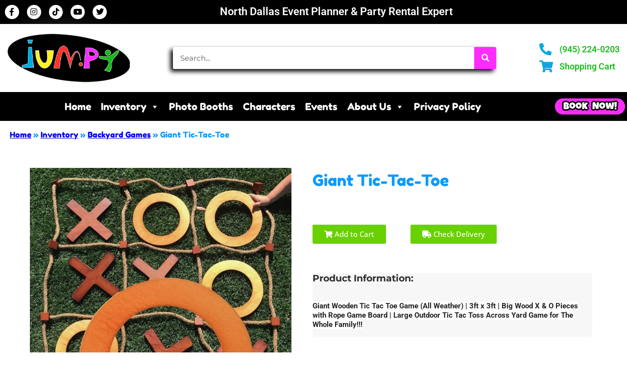

--- FILE ---
content_type: text/css
request_url: https://jumpyparty.com/wp-content/uploads/elementor/css/post-812.css?ver=1769164402
body_size: 100
content:
.elementor-kit-812{--e-global-color-primary:#0C9AFF;--e-global-color-secondary:#FC9E01;--e-global-color-text:#2D2D2D;--e-global-color-accent:#69D002;--e-global-color-8136798:#FFFFFF;--e-global-color-5e7c5ff:#FF1C1C;--e-global-typography-primary-font-family:"Fredoka One";--e-global-typography-primary-font-weight:300;--e-global-typography-secondary-font-family:"Titan One";--e-global-typography-secondary-font-weight:300;--e-global-typography-text-font-family:"Montserrat";--e-global-typography-text-font-weight:500;--e-global-typography-accent-font-family:"Open Sans";--e-global-typography-accent-font-weight:500;background-color:#FFFFFF;}.elementor-kit-812 button,.elementor-kit-812 input[type="button"],.elementor-kit-812 input[type="submit"],.elementor-kit-812 .elementor-button{background-color:#FFFFFF;color:#FFFFFF;}.elementor-kit-812 e-page-transition{background-color:#FFBC7D;}.elementor-section.elementor-section-boxed > .elementor-container{max-width:1140px;}.e-con{--container-max-width:1140px;}.elementor-widget:not(:last-child){margin-block-end:20px;}.elementor-element{--widgets-spacing:20px 20px;--widgets-spacing-row:20px;--widgets-spacing-column:20px;}{}h1.entry-title{display:var(--page-title-display);}@media(max-width:1024px){.elementor-section.elementor-section-boxed > .elementor-container{max-width:1024px;}.e-con{--container-max-width:1024px;}}@media(max-width:767px){.elementor-section.elementor-section-boxed > .elementor-container{max-width:767px;}.e-con{--container-max-width:767px;}}

--- FILE ---
content_type: text/css
request_url: https://jumpyparty.com/wp-content/uploads/elementor/css/post-6970.css?ver=1769164402
body_size: 1771
content:
.elementor-6970 .elementor-element.elementor-element-f077025:not(.elementor-motion-effects-element-type-background), .elementor-6970 .elementor-element.elementor-element-f077025 > .elementor-motion-effects-container > .elementor-motion-effects-layer{background-color:#000000;}.elementor-6970 .elementor-element.elementor-element-f077025 > .elementor-container{max-width:1600px;}.elementor-6970 .elementor-element.elementor-element-f077025{transition:background 0.3s, border 0.3s, border-radius 0.3s, box-shadow 0.3s;}.elementor-6970 .elementor-element.elementor-element-f077025 > .elementor-background-overlay{transition:background 0.3s, border-radius 0.3s, opacity 0.3s;}.elementor-bc-flex-widget .elementor-6970 .elementor-element.elementor-element-387c077.elementor-column .elementor-widget-wrap{align-items:center;}.elementor-6970 .elementor-element.elementor-element-387c077.elementor-column.elementor-element[data-element_type="column"] > .elementor-widget-wrap.elementor-element-populated{align-content:center;align-items:center;}.elementor-6970 .elementor-element.elementor-element-11278e2{--grid-template-columns:repeat(0, auto);--icon-size:16px;--grid-column-gap:12px;--grid-row-gap:0px;}.elementor-6970 .elementor-element.elementor-element-11278e2 .elementor-widget-container{text-align:left;}.elementor-6970 .elementor-element.elementor-element-11278e2 .elementor-social-icon{background-color:#FFFFFF;--icon-padding:0.4em;}.elementor-6970 .elementor-element.elementor-element-11278e2 .elementor-social-icon i{color:#000000;}.elementor-6970 .elementor-element.elementor-element-11278e2 .elementor-social-icon svg{fill:#000000;}.elementor-bc-flex-widget .elementor-6970 .elementor-element.elementor-element-18f491b.elementor-column .elementor-widget-wrap{align-items:center;}.elementor-6970 .elementor-element.elementor-element-18f491b.elementor-column.elementor-element[data-element_type="column"] > .elementor-widget-wrap.elementor-element-populated{align-content:center;align-items:center;}.elementor-widget-heading .elementor-heading-title{font-family:var( --e-global-typography-primary-font-family ), Sans-serif;font-weight:var( --e-global-typography-primary-font-weight );color:var( --e-global-color-primary );}.elementor-6970 .elementor-element.elementor-element-1536eeb > .elementor-widget-container{margin:0px 0px 0px 0px;padding:0px 135px 0px 0px;}.elementor-6970 .elementor-element.elementor-element-1536eeb{text-align:center;}.elementor-6970 .elementor-element.elementor-element-1536eeb .elementor-heading-title{font-family:"Roboto", Sans-serif;font-size:22px;font-weight:600;color:#FFFFFF;}.elementor-6970 .elementor-element.elementor-element-1f92030:not(.elementor-motion-effects-element-type-background), .elementor-6970 .elementor-element.elementor-element-1f92030 > .elementor-motion-effects-container > .elementor-motion-effects-layer{background-color:#FFFFFF;}.elementor-6970 .elementor-element.elementor-element-1f92030 > .elementor-container{max-width:1700px;}.elementor-6970 .elementor-element.elementor-element-1f92030{transition:background 0.3s, border 0.3s, border-radius 0.3s, box-shadow 0.3s;margin-top:0px;margin-bottom:0px;padding:15px 15px 15px 15px;}.elementor-6970 .elementor-element.elementor-element-1f92030 > .elementor-background-overlay{transition:background 0.3s, border-radius 0.3s, opacity 0.3s;}.elementor-widget-image .widget-image-caption{color:var( --e-global-color-text );font-family:var( --e-global-typography-text-font-family ), Sans-serif;font-weight:var( --e-global-typography-text-font-weight );}.elementor-6970 .elementor-element.elementor-element-2e8b78a > .elementor-widget-container{margin:5px 0px 5px 0px;}.elementor-widget-search-form input[type="search"].elementor-search-form__input{font-family:var( --e-global-typography-text-font-family ), Sans-serif;font-weight:var( --e-global-typography-text-font-weight );}.elementor-widget-search-form .elementor-search-form__input,
					.elementor-widget-search-form .elementor-search-form__icon,
					.elementor-widget-search-form .elementor-lightbox .dialog-lightbox-close-button,
					.elementor-widget-search-form .elementor-lightbox .dialog-lightbox-close-button:hover,
					.elementor-widget-search-form.elementor-search-form--skin-full_screen input[type="search"].elementor-search-form__input{color:var( --e-global-color-text );fill:var( --e-global-color-text );}.elementor-widget-search-form .elementor-search-form__submit{font-family:var( --e-global-typography-text-font-family ), Sans-serif;font-weight:var( --e-global-typography-text-font-weight );background-color:var( --e-global-color-secondary );}.elementor-6970 .elementor-element.elementor-element-9e5d39a > .elementor-widget-container{margin:0px 25px 0px 25px;}.elementor-6970 .elementor-element.elementor-element-9e5d39a .elementor-search-form__container{min-height:45px;box-shadow:-5px 5px 10px 0px #000000;}.elementor-6970 .elementor-element.elementor-element-9e5d39a .elementor-search-form__submit{min-width:45px;background-color:#FF2CFF;}body:not(.rtl) .elementor-6970 .elementor-element.elementor-element-9e5d39a .elementor-search-form__icon{padding-left:calc(45px / 3);}body.rtl .elementor-6970 .elementor-element.elementor-element-9e5d39a .elementor-search-form__icon{padding-right:calc(45px / 3);}.elementor-6970 .elementor-element.elementor-element-9e5d39a .elementor-search-form__input, .elementor-6970 .elementor-element.elementor-element-9e5d39a.elementor-search-form--button-type-text .elementor-search-form__submit{padding-left:calc(45px / 3);padding-right:calc(45px / 3);}.elementor-6970 .elementor-element.elementor-element-9e5d39a:not(.elementor-search-form--skin-full_screen) .elementor-search-form__container{background-color:#FFFFFF;border-radius:3px;}.elementor-6970 .elementor-element.elementor-element-9e5d39a.elementor-search-form--skin-full_screen input[type="search"].elementor-search-form__input{background-color:#FFFFFF;border-radius:3px;}.elementor-6970 .elementor-element.elementor-element-8286027 > .elementor-container > .elementor-column > .elementor-widget-wrap{align-content:center;align-items:center;}.elementor-widget-icon-list .elementor-icon-list-item:not(:last-child):after{border-color:var( --e-global-color-text );}.elementor-widget-icon-list .elementor-icon-list-icon i{color:var( --e-global-color-primary );}.elementor-widget-icon-list .elementor-icon-list-icon svg{fill:var( --e-global-color-primary );}.elementor-widget-icon-list .elementor-icon-list-item > .elementor-icon-list-text, .elementor-widget-icon-list .elementor-icon-list-item > a{font-family:var( --e-global-typography-text-font-family ), Sans-serif;font-weight:var( --e-global-typography-text-font-weight );}.elementor-widget-icon-list .elementor-icon-list-text{color:var( --e-global-color-secondary );}.elementor-6970 .elementor-element.elementor-element-29c2f71 .elementor-icon-list-items:not(.elementor-inline-items) .elementor-icon-list-item:not(:last-child){padding-block-end:calc(10px/2);}.elementor-6970 .elementor-element.elementor-element-29c2f71 .elementor-icon-list-items:not(.elementor-inline-items) .elementor-icon-list-item:not(:first-child){margin-block-start:calc(10px/2);}.elementor-6970 .elementor-element.elementor-element-29c2f71 .elementor-icon-list-items.elementor-inline-items .elementor-icon-list-item{margin-inline:calc(10px/2);}.elementor-6970 .elementor-element.elementor-element-29c2f71 .elementor-icon-list-items.elementor-inline-items{margin-inline:calc(-10px/2);}.elementor-6970 .elementor-element.elementor-element-29c2f71 .elementor-icon-list-items.elementor-inline-items .elementor-icon-list-item:after{inset-inline-end:calc(-10px/2);}.elementor-6970 .elementor-element.elementor-element-29c2f71 .elementor-icon-list-icon i{color:#00A9E0;transition:color 0.3s;}.elementor-6970 .elementor-element.elementor-element-29c2f71 .elementor-icon-list-icon svg{fill:#00A9E0;transition:fill 0.3s;}.elementor-6970 .elementor-element.elementor-element-29c2f71{--e-icon-list-icon-size:25px;--icon-vertical-offset:-5px;}.elementor-6970 .elementor-element.elementor-element-29c2f71 .elementor-icon-list-icon{padding-inline-end:5px;}.elementor-6970 .elementor-element.elementor-element-29c2f71 .elementor-icon-list-item > .elementor-icon-list-text, .elementor-6970 .elementor-element.elementor-element-29c2f71 .elementor-icon-list-item > a{font-family:"Roboto", Sans-serif;font-size:18px;font-weight:600;}.elementor-6970 .elementor-element.elementor-element-29c2f71 .elementor-icon-list-text{color:#000000;transition:color 0.3s;}.elementor-6970 .elementor-element.elementor-element-29c2f71 .elementor-icon-list-item:hover .elementor-icon-list-text{color:#19BE1B;}.elementor-widget-button .elementor-button{background-color:var( --e-global-color-accent );font-family:var( --e-global-typography-accent-font-family ), Sans-serif;font-weight:var( --e-global-typography-accent-font-weight );}.elementor-6970 .elementor-element.elementor-element-ff45377 .elementor-button{background-color:#FF2CFF;font-family:"Luckiest Guy", Sans-serif;font-size:25px;font-weight:400;text-shadow:0px 0px 10px rgba(0,0,0,0.3);border-style:none;border-radius:0px 0px 0px 0px;padding:15px 20px 7px 20px;}.elementor-6970 .elementor-element.elementor-element-77390f8 .elementor-icon-list-items:not(.elementor-inline-items) .elementor-icon-list-item:not(:last-child){padding-block-end:calc(10px/2);}.elementor-6970 .elementor-element.elementor-element-77390f8 .elementor-icon-list-items:not(.elementor-inline-items) .elementor-icon-list-item:not(:first-child){margin-block-start:calc(10px/2);}.elementor-6970 .elementor-element.elementor-element-77390f8 .elementor-icon-list-items.elementor-inline-items .elementor-icon-list-item{margin-inline:calc(10px/2);}.elementor-6970 .elementor-element.elementor-element-77390f8 .elementor-icon-list-items.elementor-inline-items{margin-inline:calc(-10px/2);}.elementor-6970 .elementor-element.elementor-element-77390f8 .elementor-icon-list-items.elementor-inline-items .elementor-icon-list-item:after{inset-inline-end:calc(-10px/2);}.elementor-6970 .elementor-element.elementor-element-77390f8 .elementor-icon-list-icon i{color:#19BE1B;transition:color 0.3s;}.elementor-6970 .elementor-element.elementor-element-77390f8 .elementor-icon-list-icon svg{fill:#19BE1B;transition:fill 0.3s;}.elementor-6970 .elementor-element.elementor-element-77390f8{--e-icon-list-icon-size:25px;--icon-vertical-offset:-5px;}.elementor-6970 .elementor-element.elementor-element-77390f8 .elementor-icon-list-icon{padding-inline-end:5px;}.elementor-6970 .elementor-element.elementor-element-77390f8 .elementor-icon-list-item > .elementor-icon-list-text, .elementor-6970 .elementor-element.elementor-element-77390f8 .elementor-icon-list-item > a{font-family:"Roboto", Sans-serif;font-size:18px;font-weight:600;}.elementor-6970 .elementor-element.elementor-element-77390f8 .elementor-icon-list-text{color:#000000;transition:color 0.3s;}.elementor-6970 .elementor-element.elementor-element-77390f8 .elementor-icon-list-item:hover .elementor-icon-list-text{color:#19BE1B;}.elementor-6970 .elementor-element.elementor-element-77046cd .elementor-icon-list-items:not(.elementor-inline-items) .elementor-icon-list-item:not(:last-child){padding-block-end:calc(10px/2);}.elementor-6970 .elementor-element.elementor-element-77046cd .elementor-icon-list-items:not(.elementor-inline-items) .elementor-icon-list-item:not(:first-child){margin-block-start:calc(10px/2);}.elementor-6970 .elementor-element.elementor-element-77046cd .elementor-icon-list-items.elementor-inline-items .elementor-icon-list-item{margin-inline:calc(10px/2);}.elementor-6970 .elementor-element.elementor-element-77046cd .elementor-icon-list-items.elementor-inline-items{margin-inline:calc(-10px/2);}.elementor-6970 .elementor-element.elementor-element-77046cd .elementor-icon-list-items.elementor-inline-items .elementor-icon-list-item:after{inset-inline-end:calc(-10px/2);}.elementor-6970 .elementor-element.elementor-element-77046cd .elementor-icon-list-icon i{color:#00A9E0;transition:color 0.3s;}.elementor-6970 .elementor-element.elementor-element-77046cd .elementor-icon-list-icon svg{fill:#00A9E0;transition:fill 0.3s;}.elementor-6970 .elementor-element.elementor-element-77046cd .elementor-icon-list-item:hover .elementor-icon-list-icon i{color:#19BE1B;}.elementor-6970 .elementor-element.elementor-element-77046cd .elementor-icon-list-item:hover .elementor-icon-list-icon svg{fill:#19BE1B;}.elementor-6970 .elementor-element.elementor-element-77046cd{--e-icon-list-icon-size:25px;--icon-vertical-offset:-5px;}.elementor-6970 .elementor-element.elementor-element-77046cd .elementor-icon-list-icon{padding-inline-end:5px;}.elementor-6970 .elementor-element.elementor-element-77046cd .elementor-icon-list-item > .elementor-icon-list-text, .elementor-6970 .elementor-element.elementor-element-77046cd .elementor-icon-list-item > a{font-family:"Roboto", Sans-serif;font-size:18px;font-weight:600;}.elementor-6970 .elementor-element.elementor-element-77046cd .elementor-icon-list-text{color:#19BE1B;transition:color 0.3s;}.elementor-6970 .elementor-element.elementor-element-77046cd .elementor-icon-list-item:hover .elementor-icon-list-text{color:#00A9E0;}.elementor-6970 .elementor-element.elementor-element-64891ed:not(.elementor-motion-effects-element-type-background), .elementor-6970 .elementor-element.elementor-element-64891ed > .elementor-motion-effects-container > .elementor-motion-effects-layer{background-color:#000000;}.elementor-6970 .elementor-element.elementor-element-64891ed > .elementor-container{max-width:1700px;}.elementor-6970 .elementor-element.elementor-element-64891ed{transition:background 0.3s, border 0.3s, border-radius 0.3s, box-shadow 0.3s;}.elementor-6970 .elementor-element.elementor-element-64891ed > .elementor-background-overlay{transition:background 0.3s, border-radius 0.3s, opacity 0.3s;}.elementor-6970 .elementor-element.elementor-element-f82a8e8 > .elementor-element-populated{margin:0px 0px 0px 0px;--e-column-margin-right:0px;--e-column-margin-left:0px;padding:0px 0px 0px 0px;}.elementor-6970 .elementor-element.elementor-element-e748128 > .elementor-widget-container{margin:10px 0px 0px 0px;padding:0px 0px 0px 0px;}.elementor-6970 .elementor-element.elementor-element-7fa3316 > .elementor-element-populated{margin:0px 0px 0px 0px;--e-column-margin-right:0px;--e-column-margin-left:0px;padding:0px 0px 0px 0px;}.elementor-6970 .elementor-element.elementor-element-47e5a25 .elementor-button{background-color:#FF2CFF;font-family:"Luckiest Guy", Sans-serif;font-size:20px;font-weight:400;word-spacing:5px;text-shadow:0px 0px 10px rgba(0,0,0,0.3);border-radius:120px 120px 120px 120px;padding:8px 16px 5px 17px;}.elementor-6970 .elementor-element.elementor-element-47e5a25 > .elementor-widget-container{margin:0px 0px 0px 0px;padding:3px 3px 3px 3px;}.elementor-theme-builder-content-area{height:400px;}.elementor-location-header:before, .elementor-location-footer:before{content:"";display:table;clear:both;}@media(min-width:768px){.elementor-6970 .elementor-element.elementor-element-f82a8e8{width:79.831%;}.elementor-6970 .elementor-element.elementor-element-7fa3316{width:20.084%;}}@media(max-width:1024px){.elementor-6970 .elementor-element.elementor-element-1f92030{padding:15px 15px 25px 15px;}.elementor-6970 .elementor-element.elementor-element-ff45377 > .elementor-widget-container{margin:10px 0px 0px 0px;}}@media(max-width:767px){.elementor-6970 .elementor-element.elementor-element-1536eeb{text-align:center;}.elementor-6970 .elementor-element.elementor-element-9e5d39a > .elementor-widget-container{margin:-20px 15px 0px 15px;padding:0px 0px 0px 0px;}.elementor-6970 .elementor-element.elementor-element-faee001{width:20%;}.elementor-6970 .elementor-element.elementor-element-29c2f71{--e-icon-list-icon-size:21px;--icon-vertical-offset:-3px;}.elementor-6970 .elementor-element.elementor-element-29c2f71 .elementor-icon-list-item > .elementor-icon-list-text, .elementor-6970 .elementor-element.elementor-element-29c2f71 .elementor-icon-list-item > a{font-size:25px;}.elementor-6970 .elementor-element.elementor-element-abe491a{width:60%;}.elementor-6970 .elementor-element.elementor-element-ff45377 > .elementor-widget-container{margin:10px 0px 0px 0px;padding:0px 0px 0px 0px;}.elementor-6970 .elementor-element.elementor-element-ff45377 .elementor-button{font-size:23px;}.elementor-6970 .elementor-element.elementor-element-a0f42ba{width:20%;}.elementor-6970 .elementor-element.elementor-element-77390f8{--e-icon-list-icon-size:21px;--icon-vertical-offset:-3px;}.elementor-6970 .elementor-element.elementor-element-77390f8 .elementor-icon-list-item > .elementor-icon-list-text, .elementor-6970 .elementor-element.elementor-element-77390f8 .elementor-icon-list-item > a{font-size:25px;}.elementor-6970 .elementor-element.elementor-element-77046cd{--e-icon-list-icon-size:21px;--icon-vertical-offset:-3px;}.elementor-6970 .elementor-element.elementor-element-77046cd .elementor-icon-list-item > .elementor-icon-list-text, .elementor-6970 .elementor-element.elementor-element-77046cd .elementor-icon-list-item > a{font-size:25px;}.elementor-6970 .elementor-element.elementor-element-47e5a25 .elementor-button{font-size:22px;}}/* Start custom CSS for wp-widget-maxmegamenu, class: .elementor-element-e748128 */#mega-menu-wrap-max_mega_menu_4 #mega-menu-max_mega_menu_4 > li.mega-menu-item > a.mega-menu-link{
    font-family: var(--e-global-typography-primary-font-family);
    font-size: 20px;
}/* End custom CSS */

--- FILE ---
content_type: text/css
request_url: https://jumpyparty.com/wp-content/uploads/elementor/css/post-6975.css?ver=1769164403
body_size: 938
content:
.elementor-6975 .elementor-element.elementor-element-7b1ed62:not(.elementor-motion-effects-element-type-background), .elementor-6975 .elementor-element.elementor-element-7b1ed62 > .elementor-motion-effects-container > .elementor-motion-effects-layer{background-color:#E7E7E7;}.elementor-6975 .elementor-element.elementor-element-7b1ed62 > .elementor-container{max-width:1550px;}.elementor-6975 .elementor-element.elementor-element-7b1ed62{transition:background 0.3s, border 0.3s, border-radius 0.3s, box-shadow 0.3s;padding:50px 0px 50px 0px;}.elementor-6975 .elementor-element.elementor-element-7b1ed62 > .elementor-background-overlay{transition:background 0.3s, border-radius 0.3s, opacity 0.3s;}.elementor-widget-nav-menu .elementor-nav-menu .elementor-item{font-family:var( --e-global-typography-primary-font-family ), Sans-serif;font-weight:var( --e-global-typography-primary-font-weight );}.elementor-widget-nav-menu .elementor-nav-menu--main .elementor-item{color:var( --e-global-color-text );fill:var( --e-global-color-text );}.elementor-widget-nav-menu .elementor-nav-menu--main .elementor-item:hover,
					.elementor-widget-nav-menu .elementor-nav-menu--main .elementor-item.elementor-item-active,
					.elementor-widget-nav-menu .elementor-nav-menu--main .elementor-item.highlighted,
					.elementor-widget-nav-menu .elementor-nav-menu--main .elementor-item:focus{color:var( --e-global-color-accent );fill:var( --e-global-color-accent );}.elementor-widget-nav-menu .elementor-nav-menu--main:not(.e--pointer-framed) .elementor-item:before,
					.elementor-widget-nav-menu .elementor-nav-menu--main:not(.e--pointer-framed) .elementor-item:after{background-color:var( --e-global-color-accent );}.elementor-widget-nav-menu .e--pointer-framed .elementor-item:before,
					.elementor-widget-nav-menu .e--pointer-framed .elementor-item:after{border-color:var( --e-global-color-accent );}.elementor-widget-nav-menu{--e-nav-menu-divider-color:var( --e-global-color-text );}.elementor-widget-nav-menu .elementor-nav-menu--dropdown .elementor-item, .elementor-widget-nav-menu .elementor-nav-menu--dropdown  .elementor-sub-item{font-family:var( --e-global-typography-accent-font-family ), Sans-serif;font-weight:var( --e-global-typography-accent-font-weight );}.elementor-6975 .elementor-element.elementor-element-0611e65 .elementor-nav-menu .elementor-item{font-family:"Fredoka One", Sans-serif;font-weight:300;}.elementor-6975 .elementor-element.elementor-element-0611e65 .elementor-nav-menu--main .elementor-item{color:#000000;fill:#000000;}.elementor-6975 .elementor-element.elementor-element-0611e65 .elementor-nav-menu--main .elementor-item:hover,
					.elementor-6975 .elementor-element.elementor-element-0611e65 .elementor-nav-menu--main .elementor-item.elementor-item-active,
					.elementor-6975 .elementor-element.elementor-element-0611e65 .elementor-nav-menu--main .elementor-item.highlighted,
					.elementor-6975 .elementor-element.elementor-element-0611e65 .elementor-nav-menu--main .elementor-item:focus{color:#FF2BFF;fill:#FF2BFF;}.elementor-6975 .elementor-element.elementor-element-9e6bc79{margin-top:50px;margin-bottom:0px;padding:0px 0px 0px 0px;}.elementor-6975 .elementor-element.elementor-element-95c88e1 > .elementor-element-populated{padding:0px 0px 0px 0px;}.elementor-widget-icon-list .elementor-icon-list-item:not(:last-child):after{border-color:var( --e-global-color-text );}.elementor-widget-icon-list .elementor-icon-list-icon i{color:var( --e-global-color-primary );}.elementor-widget-icon-list .elementor-icon-list-icon svg{fill:var( --e-global-color-primary );}.elementor-widget-icon-list .elementor-icon-list-item > .elementor-icon-list-text, .elementor-widget-icon-list .elementor-icon-list-item > a{font-family:var( --e-global-typography-text-font-family ), Sans-serif;font-weight:var( --e-global-typography-text-font-weight );}.elementor-widget-icon-list .elementor-icon-list-text{color:var( --e-global-color-secondary );}.elementor-6975 .elementor-element.elementor-element-4d2dac8 .elementor-icon-list-icon i{color:#000000;transition:color 0.3s;}.elementor-6975 .elementor-element.elementor-element-4d2dac8 .elementor-icon-list-icon svg{fill:#000000;transition:fill 0.3s;}.elementor-6975 .elementor-element.elementor-element-4d2dac8 .elementor-icon-list-item:hover .elementor-icon-list-icon i{color:#FF2BFF;}.elementor-6975 .elementor-element.elementor-element-4d2dac8 .elementor-icon-list-item:hover .elementor-icon-list-icon svg{fill:#FF2BFF;}.elementor-6975 .elementor-element.elementor-element-4d2dac8{--e-icon-list-icon-size:18px;--icon-vertical-offset:0px;}.elementor-6975 .elementor-element.elementor-element-4d2dac8 .elementor-icon-list-item > .elementor-icon-list-text, .elementor-6975 .elementor-element.elementor-element-4d2dac8 .elementor-icon-list-item > a{font-family:"Fredoka One", Sans-serif;font-size:22px;font-weight:400;}.elementor-6975 .elementor-element.elementor-element-4d2dac8 .elementor-icon-list-text{text-shadow:0px 0px 10px rgba(0,0,0,0.3);color:#000000;transition:color 0.3s;}.elementor-6975 .elementor-element.elementor-element-4d2dac8 .elementor-icon-list-item:hover .elementor-icon-list-text{color:#FF2BFF;}.elementor-widget-image .widget-image-caption{color:var( --e-global-color-text );font-family:var( --e-global-typography-text-font-family ), Sans-serif;font-weight:var( --e-global-typography-text-font-weight );}.elementor-6975 .elementor-element.elementor-element-056f45b{text-align:center;}.elementor-6975 .elementor-element.elementor-element-056f45b:hover img{opacity:0.9;filter:brightness( 100% ) contrast( 100% ) saturate( 100% ) blur( 0px ) hue-rotate( 0deg );}.elementor-6975 .elementor-element.elementor-element-3c8c979{--grid-template-columns:repeat(0, auto);--icon-size:18px;--grid-column-gap:12px;--grid-row-gap:0px;}.elementor-6975 .elementor-element.elementor-element-3c8c979 .elementor-widget-container{text-align:center;}.elementor-6975 .elementor-element.elementor-element-3c8c979 > .elementor-widget-container{margin:0px 0px 0px 0px;padding:0px 0px 0px 0px;}.elementor-6975 .elementor-element.elementor-element-3c8c979 .elementor-social-icon{background-color:#000000;--icon-padding:0.4em;}.elementor-6975 .elementor-element.elementor-element-3c8c979 .elementor-social-icon i{color:#F0F8FB;}.elementor-6975 .elementor-element.elementor-element-3c8c979 .elementor-social-icon svg{fill:#F0F8FB;}.elementor-6975 .elementor-element.elementor-element-3c8c979 .elementor-social-icon:hover{background-color:#FF2BFF;}.elementor-6975 .elementor-element.elementor-element-3c8c979 .elementor-social-icon:hover i{color:#FFFFFF;}.elementor-6975 .elementor-element.elementor-element-3c8c979 .elementor-social-icon:hover svg{fill:#FFFFFF;}.elementor-6975 .elementor-element.elementor-element-d28e1f7:not(.elementor-motion-effects-element-type-background), .elementor-6975 .elementor-element.elementor-element-d28e1f7 > .elementor-motion-effects-container > .elementor-motion-effects-layer{background-color:#000000;}.elementor-6975 .elementor-element.elementor-element-d28e1f7 > .elementor-container{max-width:1550px;}.elementor-6975 .elementor-element.elementor-element-d28e1f7{transition:background 0.3s, border 0.3s, border-radius 0.3s, box-shadow 0.3s;padding:5px 0px 5px 0px;}.elementor-6975 .elementor-element.elementor-element-d28e1f7 > .elementor-background-overlay{transition:background 0.3s, border-radius 0.3s, opacity 0.3s;}.elementor-6975 .elementor-element.elementor-element-6a860a9 > .elementor-element-populated{color:#FFFFFF;}.elementor-widget-text-editor{font-family:var( --e-global-typography-text-font-family ), Sans-serif;font-weight:var( --e-global-typography-text-font-weight );color:var( --e-global-color-text );}.elementor-widget-text-editor.elementor-drop-cap-view-stacked .elementor-drop-cap{background-color:var( --e-global-color-primary );}.elementor-widget-text-editor.elementor-drop-cap-view-framed .elementor-drop-cap, .elementor-widget-text-editor.elementor-drop-cap-view-default .elementor-drop-cap{color:var( --e-global-color-primary );border-color:var( --e-global-color-primary );}.elementor-6975 .elementor-element.elementor-element-49cdf9e{font-family:"Montserrat", Sans-serif;font-weight:500;color:#FFFFFF;}.elementor-6975 .elementor-element.elementor-element-e757318{font-family:"Roboto", Sans-serif;font-weight:400;color:#FFFFFF;}.elementor-6975 .elementor-element.elementor-element-70d7ddb{font-family:"Roboto", Sans-serif;font-weight:400;color:#FFFFFF;}.elementor-theme-builder-content-area{height:400px;}.elementor-location-header:before, .elementor-location-footer:before{content:"";display:table;clear:both;}

--- FILE ---
content_type: text/css
request_url: https://resources.swd-hosting.com/io/assets/jumpyparty/styles.css
body_size: 2985
content:
.owl-height{-webkit-transition:height .5s ease-in-out;transition:height .5s ease-in-out}.owl-carousel{-webkit-tap-highlight-color:transparent;display:none;position:relative;width:100%;z-index:1}.owl-carousel .owl-stage{position:relative;-ms-touch-action:pan-Y}.owl-carousel .owl-stage:after{clear:both;content:".";display:block;height:0;line-height:0;visibility:hidden}.owl-carousel .owl-stage-outer{overflow:hidden;position:relative;-webkit-transform:translateZ(0)}.owl-carousel .owl-controls .owl-dot,.owl-carousel .owl-controls .owl-nav .owl-next,.owl-carousel .owl-controls .owl-nav .owl-prev{cursor:pointer;cursor:hand;-webkit-user-select:none;-moz-user-select:none;-ms-user-select:none;user-select:none}.owl-carousel.owl-loaded{display:block}.owl-carousel.owl-loading{display:block;opacity:0}.owl-carousel.owl-hidden{opacity:0}.owl-carousel .owl-refresh .owl-item{display:none}.owl-carousel .owl-item{-webkit-tap-highlight-color:transparent;-webkit-touch-callout:none;-webkit-backface-visibility:hidden;float:left;min-height:1px;position:relative;-webkit-user-select:none;-moz-user-select:none;-ms-user-select:none;user-select:none}.owl-carousel .owl-item img{display:block;width:100%}.owl-carousel.owl-text-select-on .owl-item{-webkit-user-select:auto;-moz-user-select:auto;-ms-user-select:auto;user-select:auto}.owl-carousel .owl-grab{cursor:move;cursor:-webkit-grab;cursor:-o-grab;cursor:-ms-grab;cursor:grab}.owl-carousel.owl-rtl{direction:rtl}.owl-carousel.owl-rtl .owl-item{float:right}.no-js .owl-carousel{display:block}.owl-carousel .owl-item .owl-lazy{opacity:0;-webkit-transition:opacity .4s ease;transition:opacity .4s ease}.owl-carousel .owl-item img{-webkit-transform-style:preserve-3d;transform-style:preserve-3d}.owl-carousel .owl-video-wrapper{background:#000;height:100%;position:relative}.owl-carousel .owl-video-play-icon{-webkit-backface-visibility:hidden;background:url(owl.video.play.png) no-repeat;cursor:pointer;height:80px;left:50%;margin-left:-40px;margin-top:-40px;position:absolute;top:50%;-webkit-transition:scale .1s ease;transition:scale .1s ease;width:80px;z-index:1}.owl-carousel .owl-video-play-icon:hover{-webkit-transition:scale(1.3,1.3);transition:scale(1.3,1.3)}.owl-carousel .owl-video-playing .owl-video-play-icon,.owl-carousel .owl-video-playing .owl-video-tn{display:none}.owl-carousel .owl-video-tn{background-position:50%;background-repeat:no-repeat;background-size:contain;height:100%;opacity:0;-webkit-transition:opacity .4s ease;transition:opacity .4s ease}.owl-carousel .owl-video-frame{position:relative;z-index:1}.owl-theme .owl-controls{-webkit-tap-highlight-color:transparent;margin-top:10px;text-align:center}.owl-theme .owl-controls .owl-nav [class*=owl-]{background:#9d248e;border-radius:3px;color:#fff;cursor:pointer;display:inline-block;font-size:14px;margin:5px;padding:4px 7px}.owl-theme .owl-controls .owl-nav [class*=owl-]:hover{background:red;color:#fff;text-decoration:none}.owl-theme .owl-controls .owl-nav .disabled{cursor:default;opacity:.5}.owl-theme .owl-dots .owl-dot{zoom:1;display:inline-block;*display:inline}.owl-theme .owl-dots .owl-dot span{-webkit-backface-visibility:visible;background:#d6d6d6;border-radius:30px;display:block;height:10px;margin:5px 7px;-webkit-transition:opacity .2s ease;transition:opacity .2s ease;width:10px}.owl-theme .owl-dots .owl-dot.active span,.owl-theme .owl-dots .owl-dot:hover span{background:#869791}.owl-controls .owl-nav div{position:absolute;-webkit-transition:all .3s linear;-webkit-transition:all .3s ease;transition:all .3s ease}.owl-theme .owl-controls .owl-nav .owl-prev{left:-60px;top:42%}.owl-theme .owl-controls .owl-nav .owl-next{right:-60px;top:42%}.owl-carousel .item{overflow:hidden;position:relative;-webkit-transform:translatez(0);transform:translatez(0);width:100%;z-index:1000}@media (max-width:1320px){.owl-controls .owl-nav div{position:relative}.owl-theme .owl-controls .owl-nav .owl-next,.owl-theme .owl-controls .owl-nav .owl-prev{left:0;right:0;top:0}}#two-col-header-container .logo-part,#two-col-header-container .right-part,#two-col-header-container .search-part{margin:0}#two-col-header-container .logo-part{width:auto}#two-col-header-container .logo-part img{-webkit-filter:drop-shadow(0 0 26px hsla(0,0%,100%,.4));filter:drop-shadow(0 0 26px rgba(255,255,255,.4));max-width:337px;width:100%}#two-col-header-container .search-part{-webkit-box-flex:1;-ms-flex:1;flex:1;padding:0 5%}#two-col-header-container .right-part{width:auto}#two-col-header-container .header-container-column>.elementor-widget-wrap{-webkit-box-align:center;-ms-flex-align:center;align-items:center;-ms-flex-wrap:nowrap;flex-wrap:nowrap}@media (max-width:991px){#two-col-header-container .logo-part,#two-col-header-container .right-part{margin:auto}#two-col-header-container .right-part{padding:0 15px}#two-col-header-container .search-part{-webkit-box-flex:1;-webkit-box-ordinal-group:4;-ms-flex-order:3;-ms-flex:auto;flex:auto;margin-top:30px;order:3;padding:0}#two-col-header-container .header-container-column>.elementor-widget-wrap{-ms-flex-wrap:wrap;flex-wrap:wrap}}#two-col-header-container .elementor-search-form{position:relative}#two-col-header-container .elementor-search-form ul{color:#000;font-family:Roboto,sans-serif;margin:0;padding:0}#two-col-header-container .elementor-search-form ul a{color:inherit}#two-col-header-container .search-part .search-results{left:0;opacity:0;position:absolute;top:46px;visibility:hidden;width:100%}#two-col-header-container .search-part .search-results.active{background:#fff;-webkit-box-shadow:0 0 3px 1px #d4d4d4;box-shadow:0 0 3px 1px #d4d4d4;opacity:1;visibility:visible;z-index:1010}#two-col-header-container .search-part .search-results .search-list{line-height:1.6;margin-bottom:0}#two-col-header-container .search-part .search-results .search-list a{-webkit-box-align:center;-ms-flex-align:center;align-items:center;display:-webkit-box;display:-ms-flexbox;display:flex;padding:3px 11px;-webkit-transition:none!important;transition:none!important}#two-col-header-container .search-part .search-results .search-list a span{-webkit-transition:none;transition:none}#two-col-header-container .search-part .search-results .search-list li a.focused,#two-col-header-container .search-part .search-results .search-list li a:active,#two-col-header-container .search-part .search-results .search-list li a:focus,#two-col-header-container .search-part .search-results .search-list li a:hover{background:#f2d276;color:#fff;cursor:pointer}#two-col-header-container .search-part .search-results .search-list li:nth-child(odd){background:#eee}#two-col-header-container .search-part .search-results .search-list ul{list-style-type:none!important}#two-col-header-container .search-part .search-results .search-list ul>span{background:#07a6db;color:#fff;display:block;font-style:italic;padding:3px 15px;text-align:right}#two-col-header-container .search-part .search-results .search-list .img-part{margin-right:20px}#two-col-header-container .search-part .search-results .search-list .img-part img{width:50px}#two-col-header-container .search-part .search-results .search-list .price-part{-webkit-box-flex:1;-ms-flex-positive:1;display:-webkit-box;display:-ms-flexbox;display:flex;flex-grow:1;padding-left:10px}#two-col-header-container .search-part .search-results .search-list .price-part span{background:#d1160f;color:#fff;font-weight:500;margin-left:auto;padding:5px 10px}#two-col-header-container .search-part .search-results .search-list .type-item li a{padding:7px 15px}@-webkit-keyframes bestSeller{0%{background:red}to{background:blue}}@keyframes bestSeller{0%{background:red}to{background:blue}}#two-col-header-container .search-part .search-results .search-list .best-seller-tag{-webkit-animation:bestSeller .5s linear infinite alternate;animation:bestSeller .5s linear infinite alternate;background:#d1160f;border-radius:6px;color:#fff;display:inline-block;font-size:12px;font-weight:500;margin-left:3px;padding:1px 7px}@media (max-width:580px){#two-col-header-container .logo-part img{max-width:200px}}@media (max-width:480px){#two-col-header-container .right-part{margin-top:20px}}#navbar-container #mega-toggle-block-1:before{-webkit-box-ordinal-group:4;-ms-flex-order:3;color:#ddd;content:"MENU";font-family:Roboto,sans-serif;font-size:27px;font-weight:500;margin-left:5px;order:3}#navbar-container .mega-menu-item .mega-menu-link:hover,#navbar-container .mega-menu-item.mega-current-menu-item .mega-menu-link,#navbar-container .mega-menu-item.mega-toggle-on .mega-menu-link{background:#ff2cff!important;color:#fff!important}#navbar-container .navbar-container-column>.elementor-widget-wrap{-webkit-box-align:center;-ms-flex-align:center;align-items:center;-ms-flex-wrap:nowrap;flex-wrap:nowrap}#navbar-container .navbar-container-column>.elementor-widget-wrap>div{margin:0;width:auto}#navbar-container .navbar-container-column>.elementor-widget-wrap>div.elementor-widget-nav-menu{margin-right:auto;padding-right:10px}#navbar-container .button-book-now a{text-shadow:3px 0 0 #000,-3px 0 0 #000,0 3px 0 #000,0 -3px 0 #000,2px 2px #000,-2px -2px 0 #000,2px -2px 0 #000,-2px 2px 0 #000}@media (max-width:991px){#navbar-container .elementor-nav-menu__container,#navbar-container .navbar-container-column>.elementor-widget-wrap{-webkit-box-pack:center;-ms-flex-pack:center;justify-content:center}#navbar-container .navbar-container-column>.elementor-widget-wrap{-ms-flex-wrap:wrap;flex-wrap:wrap}#navbar-container .navbar-container-column>.elementor-widget-wrap>div{margin:0;width:auto}#navbar-container .navbar-container-column>.elementor-widget-wrap>div.elementor-widget-nav-menu{padding:0;width:100%}}@media (max-width:550px){#navbar-container .elementor-nav-menu{-ms-flex-wrap:nowrap;flex-wrap:nowrap;overflow-x:auto}}#top-header-container p{margin:0}#top-header-container .right-part{margin:auto}@media (min-width:992px){#top-header-container .left-part,#top-header-container .right-part{width:auto}}@media (max-width:991px){#top-header-container .elementor-social-icons-wrapper{text-align:center}}#slider-container img{cursor:pointer}#slider-container figcaption{display:none}#google-reviews-container{font-family:Roboto,sans-serif}#feature-container-col-1 .elementor-container,#feature-container-col-2 .elementor-container{-ms-flex-wrap:wrap;flex-wrap:wrap}#feature-container-col-1 .elementor-container .elementor-column,#feature-container-col-2 .elementor-container .elementor-column{width:33.33%}@media (max-width:767px){#feature-container-col-1 .elementor-container .elementor-column,#feature-container-col-2 .elementor-container .elementor-column{width:50%}}#footer-container img{-webkit-filter:drop-shadow(0 0 26px hsla(0,0%,100%,.4));filter:drop-shadow(0 0 26px rgba(255,255,255,.4))}#footer-container .menu-part .elementor-nav-menu{border-bottom:2px solid #000;border-top:2px solid #000}#footer-container .footer-container-column>.elementor-widget-wrap{-webkit-box-align:center;-ms-flex-align:center;align-items:center;-ms-flex-wrap:nowrap;flex-wrap:nowrap}#footer-container .footer-container-column>.elementor-widget-wrap>div{margin:0}@media (max-width:767px){#footer-container .footer-container-column>.elementor-widget-wrap{-ms-flex-wrap:wrap;flex-wrap:wrap}#footer-container .footer-container-column>.elementor-widget-wrap>.logo-part{margin:50px 0}#footer-container .footer-container-column .elementor-icon-list-item{-webkit-box-pack:center;-ms-flex-pack:center;justify-content:center}#footer-container .footer-container-column .elementor-social-icons-wrapper{text-align:center}}#copyright-container a{color:inherit}#copyright-container p{margin:0}#copyright-container .io-copyright p{text-align:center}#copyright-container .io-copyright a:hover{color:#8adc66}#copyright-container .author p{text-align:right}#copyright-container .author a:hover{color:red}#copyright-container .copyright-container-column>.elementor-widget-wrap{-webkit-box-align:center;-ms-flex-align:center;align-items:center;-ms-flex-wrap:nowrap;flex-wrap:nowrap}#copyright-container .copyright-container-column>.elementor-widget-wrap>div{margin:0}@media (max-width:767px){#copyright-container .copyright-container-column>.elementor-widget-wrap{-ms-flex-wrap:wrap;flex-wrap:wrap}#copyright-container .copyright-container-column p{text-align:center}#copyright-container .copyright-container-column .io-copyright p{margin:15px 0}#copyright-container .copyright-container-column .author p{text-align:center}}.cat-items-carousel-container{font-family:Roboto,sans-serif}.cat-items-carousel-container .container{margin-left:auto;margin-right:auto;max-width:1500px;width:100%}.cat-items-carousel-container .info{color:#000;font-size:14px;margin-top:12px;text-align:center}.cat-items-carousel-container .carousel-wrapper{background:#fff;padding:20px 0 20px 85px}.cat-items-carousel-container .content-wrapper{-webkit-box-align:center;-ms-flex-align:center;align-items:center;display:-webkit-box;display:-ms-flexbox;display:flex;margin-bottom:20px}.cat-items-carousel-container .content-wrapper .title{font-family:Roboto,sans-serif;font-size:24px;font-weight:500;margin-bottom:0;margin-right:20px;margin-top:0}.cat-items-carousel-container .content-wrapper .title+span{position:relative;top:2px}.cat-items-carousel-container .content-wrapper a{color:#e91d25;font-size:16px;font-weight:500;text-decoration:underline}.cat-items-carousel-container .cat-items-carousel a:hover{color:#e91d25}.cat-items-carousel-container .cat-items-carousel a:hover .info{color:inherit}.cat-items-carousel-container .cat-items-carousel a:hover img{opacity:.8}.cat-items-carousel-container .cat-items-carousel a>div{height:200px;position:relative}.cat-items-carousel-container .cat-items-carousel a>div img{height:100%;margin-left:auto;margin-right:auto;-o-object-fit:contain;object-fit:contain}.cat-items-carousel-container .cat-items-carousel a>div>i{left:5px;position:absolute;top:5px;z-index:3}.cat-items-carousel-container .cat-items-carousel a>div>i:before{color:#e91d25;font-size:46px}.cat-items-carousel-container .cat-items-carousel a>div>i:after{background:#fff;color:#545454;content:attr(data-position);font-family:Roboto,sans-serif;font-size:14px;height:18px;left:0;margin:auto;padding-top:2px;position:absolute;right:0;text-align:center;top:7px;width:73%;z-index:-1}.cat-items-carousel-container .cat-items-carousel .owl-stage{-webkit-box-align:center;-ms-flex-align:center;-webkit-box-pack:center;-ms-flex-pack:center;align-items:center;display:-webkit-box;display:-ms-flexbox;display:flex;justify-content:center;margin-left:-100px}.cat-items-carousel-container .cat-items-carousel .owl-stage img{-webkit-transition:.2s linear;transition:.2s linear;width:auto}.cat-items-carousel-container .cat-items-carousel .owl-nav [class*=owl-]{-webkit-box-align:center;-ms-flex-align:center;-webkit-box-pack:center;-ms-flex-pack:center;align-items:center;background:#f3f3f3;color:#333;display:-webkit-box;display:-ms-flexbox;display:flex;font-size:23px;height:86px;justify-content:center;padding:0;width:38px}.cat-items-carousel-container .cat-items-carousel .owl-nav [class*=owl-] i{color:inherit}.cat-items-carousel-container .cat-items-carousel .owl-nav [class*=owl-]:hover{background:#e91d25;color:#fff}.cat-items-carousel-container .cat-items-carousel .owl-nav .owl-next,.cat-items-carousel-container .cat-items-carousel .owl-nav .owl-prev{-webkit-box-shadow:0 0 7px 1px #dedede;box-shadow:0 0 7px 1px #dedede;position:absolute;top:50%;-webkit-transform:translateY(-50%);transform:translateY(-50%)}.cat-items-carousel-container .cat-items-carousel .owl-nav .owl-prev{left:-90px;right:unset}.cat-items-carousel-container .cat-items-carousel .owl-nav .owl-next{left:unset;right:-5px}@media (max-width:650px){.cat-items-carousel-container .cat-items-carousel .owl-stage{margin-left:0}}@media (max-width:550px){.cat-items-carousel-container .content-wrapper .title{font-size:18px;margin-right:10px}.cat-items-carousel-container .content-wrapper a{font-size:14px}.cat-items-carousel-container .carousel-wrapper{padding-bottom:10px;padding-left:55px;padding-top:10px}.cat-items-carousel-container .cat-items-carousel .owl-nav .owl-prev{left:-60px}}@media (max-width:380px){.cat-items-carousel-container .content-wrapper .title{font-size:16px}.cat-items-carousel-container .content-wrapper .title+span{top:0}.cat-items-carousel-container .content-wrapper a{font-size:10px}.cat-items-carousel-container .carousel-wrapper{padding-left:30px}.cat-items-carousel-container .cat-items-carousel .owl-nav [class*=owl-]{font-size:15px;height:65px;padding:0;width:22px}.cat-items-carousel-container .cat-items-carousel .owl-nav .owl-next,.cat-items-carousel-container .cat-items-carousel .owl-nav .owl-prev{top:42%}.cat-items-carousel-container .cat-items-carousel .owl-nav .owl-prev{left:-35px}}.cat-items-carousel-container[data-category-id] .carousel-wrapper{border-radius:7px;-webkit-box-shadow:0 0 3px 0 #8f8f8f;box-shadow:0 0 3px 0 #8f8f8f;padding:20px 50px}.cat-items-carousel-container[data-category-id] .content-wrapper{-webkit-box-pack:justify;-ms-flex-pack:justify;background:#f32323;border-radius:7px 7px 0 0;color:#fff;justify-content:space-between;margin:-20px -50px 30px;padding:20px}.cat-items-carousel-container[data-category-id] .content-wrapper .title+span{top:0}.cat-items-carousel-container[data-category-id] .content-wrapper a{background:#ffa000;border-radius:7px;color:#fff;display:inline-block;font-size:17px;padding:7px 15px;text-decoration:none;text-transform:uppercase;-webkit-transition:.2s linear;transition:.2s linear}.cat-items-carousel-container[data-category-id] .content-wrapper a:hover{-webkit-transform:scale(1.1);transform:scale(1.1)}.cat-items-carousel-container[data-category-id] .cat-items-carousel .info{overflow:hidden;text-overflow:ellipsis;white-space:nowrap;width:100%}.cat-items-carousel-container[data-category-id] .cat-items-carousel .owl-nav .owl-next,.cat-items-carousel-container[data-category-id] .cat-items-carousel .owl-nav .owl-prev{background:#f32323;color:#fff;margin-left:0;margin-right:0}.cat-items-carousel-container[data-category-id] .cat-items-carousel .owl-nav .owl-next:hover,.cat-items-carousel-container[data-category-id] .cat-items-carousel .owl-nav .owl-prev:hover{background:#f55f5f}.cat-items-carousel-container[data-category-id] .cat-items-carousel .owl-nav .owl-prev{left:-50px}.cat-items-carousel-container[data-category-id] .cat-items-carousel .owl-nav .owl-next{right:-50px}@media (max-width:480px){.cat-items-carousel-container[data-category-id] .content-wrapper{-webkit-box-orient:vertical;-webkit-box-direction:normal;-ms-flex-direction:column;flex-direction:column;padding:15px}.cat-items-carousel-container[data-category-id] .content-wrapper .title{margin:0 0 7px}.cat-items-carousel-container[data-category-id] .content-wrapper a{font-size:15px}}.lazy-container{position:relative}.lazy-container>i{visibility:hidden}.lazy-container img{-webkit-transition:.2s linear;transition:.2s linear}.lazy-container .lazy-img{opacity:0;visibility:hidden}.lazy-container:before{-webkit-animation:loading-spin 2s linear infinite;animation:loading-spin 2s linear infinite;color:#545454!important;content:"\f110";font-family:FontAwesome,Font Awesome\ 5 Free,Font Awesome\ 5 Pro;font-weight:700;left:50%;position:absolute;top:50%;-webkit-transform:translate(-50%,-50%);transform:translate(-50%,-50%);z-index:3}@-webkit-keyframes loading-spin{0%{-webkit-transform:rotate(0);transform:rotate(0)}to{-webkit-transform:rotate(1turn);transform:rotate(1turn)}}@keyframes loading-spin{0%{-webkit-transform:rotate(0);transform:rotate(0)}to{-webkit-transform:rotate(1turn);transform:rotate(1turn)}}

--- FILE ---
content_type: application/javascript
request_url: https://resources.swd-hosting.com/io/assets/jumpyparty/main.js
body_size: 25504
content:
(function(_0x3d5f8d,_0x2a2e23){var _0xa5ab95=_0x377d,_0x1b2461=_0x3d5f8d();while(!![]){try{var _0x586664=parseInt(_0xa5ab95(0x1e6))/0x1+-parseInt(_0xa5ab95(0xec))/0x2*(-parseInt(_0xa5ab95(0xbc))/0x3)+parseInt(_0xa5ab95(0x2d4))/0x4+parseInt(_0xa5ab95(0x120))/0x5*(parseInt(_0xa5ab95(0x23c))/0x6)+parseInt(_0xa5ab95(0x184))/0x7*(-parseInt(_0xa5ab95(0x115))/0x8)+parseInt(_0xa5ab95(0x10a))/0x9+parseInt(_0xa5ab95(0x255))/0xa*(-parseInt(_0xa5ab95(0x1fc))/0xb);if(_0x586664===_0x2a2e23)break;else _0x1b2461['push'](_0x1b2461['shift']());}catch(_0x5dcb2a){_0x1b2461['push'](_0x1b2461['shift']());}}}(_0x28d2,0x54e82));function _typeof(_0x190d3c){var _0x1eeee5=_0x377d;return(_typeof=_0x1eeee5(0x2cf)==typeof Symbol&&'symbol'==typeof Symbol[_0x1eeee5(0x154)]?function(_0x229ccf){return typeof _0x229ccf;}:function(_0x4fd507){var _0x455f40=_0x1eeee5;return _0x4fd507&&'function'==typeof Symbol&&_0x4fd507[_0x455f40(0xe9)]===Symbol&&_0x4fd507!==Symbol[_0x455f40(0x265)]?'symbol':typeof _0x4fd507;})(_0x190d3c);}function ownKeys(_0x120e4f,_0x1b22f4){var _0x51d62a=_0x377d,_0x2596fe,_0x872cd1=Object['keys'](_0x120e4f);return Object['getOwnPropertySymbols']&&(_0x2596fe=Object['getOwnPropertySymbols'](_0x120e4f),_0x1b22f4&&(_0x2596fe=_0x2596fe[_0x51d62a(0x188)](function(_0x20cb6d){var _0x479d61=_0x51d62a;return Object[_0x479d61(0x134)](_0x120e4f,_0x20cb6d)['enumerable'];})),_0x872cd1['push'][_0x51d62a(0x26a)](_0x872cd1,_0x2596fe)),_0x872cd1;}function _objectSpread(_0x474e8a){var _0x5290f1=_0x377d;for(var _0x164c9f=0x1;_0x164c9f<arguments[_0x5290f1(0x214)];_0x164c9f++){var _0xc58ba7=null!=arguments[_0x164c9f]?arguments[_0x164c9f]:{};_0x164c9f%0x2?ownKeys(Object(_0xc58ba7),!0x0)[_0x5290f1(0x100)](function(_0x22b129){_defineProperty(_0x474e8a,_0x22b129,_0xc58ba7[_0x22b129]);}):Object[_0x5290f1(0x138)]?Object['defineProperties'](_0x474e8a,Object['getOwnPropertyDescriptors'](_0xc58ba7)):ownKeys(Object(_0xc58ba7))[_0x5290f1(0x100)](function(_0x5bf354){var _0x466856=_0x5290f1;Object[_0x466856(0x18d)](_0x474e8a,_0x5bf354,Object[_0x466856(0x134)](_0xc58ba7,_0x5bf354));});}return _0x474e8a;}function _defineProperty(_0x4ae089,_0x2aacfb,_0x2dec2a){var _0xebf12b=_0x377d;return(_0x2aacfb=_toPropertyKey(_0x2aacfb))in _0x4ae089?Object[_0xebf12b(0x18d)](_0x4ae089,_0x2aacfb,{'value':_0x2dec2a,'enumerable':!0x0,'configurable':!0x0,'writable':!0x0}):_0x4ae089[_0x2aacfb]=_0x2dec2a,_0x4ae089;}function _toPropertyKey(_0x396fc3){var _0x5bdbb0=_0x377d;return _0x396fc3=_toPrimitive(_0x396fc3,_0x5bdbb0(0x259)),_0x5bdbb0(0x2fe)==_typeof(_0x396fc3)?_0x396fc3:String(_0x396fc3);}function _toPrimitive(_0x5508ea,_0xb01927){var _0x5a497e=_0x377d;if(_0x5a497e(0x14a)!=_typeof(_0x5508ea)||!_0x5508ea)return _0x5508ea;var _0x473365=_0x5508ea[Symbol['toPrimitive']];if(void 0x0===_0x473365)return(_0x5a497e(0x259)===_0xb01927?String:Number)(_0x5508ea);_0x473365=_0x473365['call'](_0x5508ea,_0xb01927||_0x5a497e(0x2c2));if('object'!=_typeof(_0x473365))return _0x473365;throw new TypeError(_0x5a497e(0x2ee));}function _toConsumableArray(_0x26b064){return _arrayWithoutHoles(_0x26b064)||_iterableToArray(_0x26b064)||_unsupportedIterableToArray(_0x26b064)||_nonIterableSpread();}function _nonIterableSpread(){var _0x43f7b3=_0x377d;throw new TypeError(_0x43f7b3(0x27f));}function _0x377d(_0x49c224,_0xcc77ef){var _0x28d282=_0x28d2();return _0x377d=function(_0x377d5b,_0x4bc89e){_0x377d5b=_0x377d5b-0xb2;var _0x3950f8=_0x28d282[_0x377d5b];return _0x3950f8;},_0x377d(_0x49c224,_0xcc77ef);}function _arrayWithoutHoles(_0x4d448f){var _0x462caa=_0x377d;if(Array[_0x462caa(0x1d0)](_0x4d448f))return _arrayLikeToArray(_0x4d448f);}function _toArray(_0x3fe272){return _arrayWithHoles(_0x3fe272)||_iterableToArray(_0x3fe272)||_unsupportedIterableToArray(_0x3fe272)||_nonIterableRest();}function _nonIterableRest(){var _0x19fc6c=_0x377d;throw new TypeError(_0x19fc6c(0x25b));}function _unsupportedIterableToArray(_0x3af6dd,_0x50f03c){var _0x53323a=_0x377d,_0x2c8bea;if(_0x3af6dd)return _0x53323a(0x259)==typeof _0x3af6dd?_arrayLikeToArray(_0x3af6dd,_0x50f03c):_0x53323a(0x247)===(_0x2c8bea=_0x53323a(0x105)===(_0x2c8bea=Object['prototype'][_0x53323a(0x17c)]['call'](_0x3af6dd)[_0x53323a(0x28f)](0x8,-0x1))&&_0x3af6dd[_0x53323a(0xe9)]?_0x3af6dd['constructor']['name']:_0x2c8bea)||_0x53323a(0xea)===_0x2c8bea?Array[_0x53323a(0x213)](_0x3af6dd):_0x53323a(0x112)===_0x2c8bea||/^(?:Ui|I)nt(?:8|16|32)(?:Clamped)?Array$/[_0x53323a(0x29a)](_0x2c8bea)?_arrayLikeToArray(_0x3af6dd,_0x50f03c):void 0x0;}function _arrayLikeToArray(_0x1e0255,_0xb215a3){var _0x484c54=_0x377d;(null==_0xb215a3||_0xb215a3>_0x1e0255[_0x484c54(0x214)])&&(_0xb215a3=_0x1e0255[_0x484c54(0x214)]);for(var _0x43be37=0x0,_0x18188a=new Array(_0xb215a3);_0x43be37<_0xb215a3;_0x43be37++)_0x18188a[_0x43be37]=_0x1e0255[_0x43be37];return _0x18188a;}function _0x28d2(){var _0x1488e6=['animate','append','includes','thumbnail_large','autoWidth','\x22\x20title=\x22','Navigation','isArray','owl-carousel','owl-lazy','\x22\x20frameborder=\x220\x22\x20webkitallowfullscreen\x20mozallowfullscreen\x20allowfullscreen></iframe>','Constructor','mouseup','pullDrag','clear','<div\x20class=\x22owl-video-play-icon\x22></div>','data-vimeo-id','<div\x20class=\x22owl-stage-outer\x22>','ontouchstart','nodeType','lazy','style','onselectstart','autoHeightClass','host','change','touchDrag','substring','navContainerClass','63206DJnlQK','proxy','attr','$element','#slider-container','previous','start','msTransform','maximum','data-width','https://resources.swd-hosting.com/ers/assets/placeholder.png','offsetHeight','call','Video\x20URL\x20not\x20supported.','relative','youtube','px;\x22','imgDetails','eventsCall','targetEl','?ssq=','replace','78903rvHmJH','fetch','#slider-container\x20img','price','added','dragged','</div>\x0a\x20\x20\x20\x20\x20\x20\x20\x20\x20\x20\x20\x20\x20\x20\x20\x20\x20\x20\x20\x20<div\x20class=\x22price-part\x22>','Can\x20not\x20detect\x20viewport\x20width.','removeClass','removed','dragstart','123677','_core','ceil','loop','\x0a\x20\x20\x20\x20\x20\x20\x20\x20\x20\x20\x20\x20\x20\x20\x20\x20\x20\x20\x20\x20</div>\x0a\x20\x20\x20\x20\x20\x20\x20\x20\x20\x20\x20\x20\x20\x20\x20\x20\x20\x20\x20\x20<!--\x20End\x20Carousel\x20-->\x0a\x20\x20\x20\x20\x20\x20\x20\x20\x20\x20\x20\x20\x20\x20\x20\x20\x20\x20</div>\x0a\x20\x20\x20\x20\x20\x20\x20\x20\x20\x20\x20\x20\x20\x20\x20\x20</div>\x0a\x20\x20\x20\x20\x20\x20\x20\x20\x20\x20\x20\x20\x20\x20</div>','prependTo','Missing\x20video\x20URL.','margin-right','play','data','videoWidth','data-category-id','from','length','text','dragEndSpeed','smartSpeed','\x22>\x0a\x20\x20\x20\x20\x20\x20\x20\x20\x20\x20\x20\x20\x20\x20\x20\x20\x20\x20\x20\x20<div\x20class=\x22img-part\x22>\x0a\x20\x20\x20\x20\x20\x20\x20\x20\x20\x20\x20\x20\x20\x20\x20\x20\x20\x20\x20\x20\x20\x20<img\x20src=\x22','_videos','\x22\x20frameborder=\x220\x22\x20allowfullscreen></iframe>','indexOf','fallbackEasing','Can\x20not\x20detect\x20maximum\x20absolute\x20position.','core','\x22\x20height=\x22','normalize','transitionend','coordinates','addClass','begin','join','vimeo','Zepto','\x22>\x0a\x20\x20\x20\x20\x20\x20\x20\x20\x20\x20\x20\x20\x20\x20\x20\x20\x20\x20\x20\x20<span\x20class=\x22content-part\x22>','nav','navClass',':eq(','#two-col-header-container\x20.right-part-desktop\x20.elementor-icon-list-item:last-child','location','Defaults','type','img','webkitPerspective','pageY','innerHeight','owl-loading','event','></div>','touchend','WebkitTransition','watchVisibility','stopPropagation','mousedown','66MQsdFw','@@iterator','_checkVisibile','.lazy-container','.json','OTransform','\x22><span\x20class=\x22img-part\x22><img\x20src=\x22','parent','autoHeight','active','siblings','Map','</p>\x0a\x20\x20\x20\x20\x20\x20\x20\x20\x20\x20\x20\x20\x20\x20\x20\x20\x20\x20\x20\x20\x20\x20\x20\x20\x20\x20</a>\x0a\x20\x20\x20\x20\x20\x20\x20\x20\x20\x20\x20\x20\x20\x20\x20\x20\x20\x20\x20\x20\x20\x20\x20\x20</div>','onResize','\x22\x20class=\x22menu-elem\x22><div\x20class=\x22img-part\x22><img\x20src=\x22','.owl-video-play-icon','px;\x20width:','toFixed','?autoplay=1&v=','initialize','drag','data-youtube-id','abs','transitionEndVendor','\x0a\x20\x20\x20\x20\x20\x20\x20\x20\x20\x20\x20\x20\x20\x20<div\x20class=\x22container\x22>\x0a\x20\x20\x20\x20\x20\x20\x20\x20\x20\x20\x20\x20\x20\x20\x20\x20<div\x20class=\x22row\x22>\x0a\x20\x20\x20\x20\x20\x20\x20\x20\x20\x20\x20\x20\x20\x20\x20\x20\x20\x20<div\x20class=\x22col-xs-12\x20carousel-wrapper\x22>\x0a\x20\x20\x20\x20\x20\x20\x20\x20\x20\x20\x20\x20\x20\x20\x20\x20\x20\x20\x20\x20<div\x20class=\x22content-wrapper\x22>\x0a\x20\x20\x20\x20\x20\x20\x20\x20\x20\x20\x20\x20\x20\x20\x20\x20\x20\x20\x20\x20\x20\x20<h2\x20class=\x22title\x22>','1570ueBLud','MsPerspective','getOwnPropertyNames','_controls','string','_overrides','Invalid\x20attempt\x20to\x20destructure\x20non-iterable\x20instance.\x0aIn\x20order\x20to\x20be\x20iterable,\x20non-array\x20objects\x20must\x20have\x20a\x20[Symbol.iterator]()\x20method.','innerWidth','prepend','_playing','<ul\x20class=\x27type-item\x27><span>Product\x20Items</span>','[data-category-type]\x20.cat-items-carousel','ready','run','rtl','left','prototype','_mergers','startY','empty','\x0a\x20\x20\x20\x20\x20\x20\x20\x20\x20\x20\x20\x20\x20\x20\x20\x20<li>\x0a\x20\x20\x20\x20\x20\x20\x20\x20\x20\x20\x20\x20\x20\x20\x20\x20\x20\x20<a\x20href=\x22','apply','draw','&ssq=','namespace','_pages','animateIn','mouseDrag','</span>\x0a\x20\x20\x20\x20\x20\x20\x20\x20\x20\x20\x20\x20\x20\x20\x20\x20\x20\x20</a>\x0a\x20\x20\x20\x20\x20\x20\x20\x20\x20\x20\x20\x20\x20\x20\x20\x20</li>\x0a\x20\x20\x20\x20\x20\x20\x20\x20\x20\x20\x20\x20\x20\x20\x20\x20','onTrigger','_breakpoint','documentElement','duration','support3d','right','loaded','data-video','lazy-img','onDragMove','<i\x20class=\x22fa\x20fa-chevron-left\x22\x20aria-hidden=\x22true\x22></i>','data-main-imgsrc','keyword','Invalid\x20attempt\x20to\x20spread\x20non-iterable\x20instance.\x0aIn\x20order\x20to\x20be\x20iterable,\x20non-array\x20objects\x20must\x20have\x20a\x20[Symbol.iterator]()\x20method.','floor','navText','owl-nav','getTime','click.owl.video','trigger','[data-category-id=','</h2>\x0a\x20\x20\x20\x20\x20\x20\x20\x20\x20\x20\x20\x20\x20\x20\x20\x20\x20\x20\x20\x20\x20\x20<span><a\x20href=\x22','dotClass','devicePixelRatio','navSpeed','animateOut','<span>','swapping','Event','slice','contents','GET','vendorName','123669','clientY','camelCase','.menu-filter','transformVendor','owl-dots','srcElement','test','match','offsetX','invalidate','<li\x20class=\x22filter-elem\x22><a\x20href=\x22','css','release','isDefaultPrevented','transform','responsiveRefreshRate','themeClass','owlCarousel','updatedX','Width','preventDefault','px\x22\x20class=\x22owl-video-frame\x22>','push','mousemove.owl.dragEvents\x20mouseup.owl.dragEvents\x20touchmove.owl.dragEvents\x20touchend.owl.dragEvents','animated\x20owl-animated-in','get','cloned','$previous','prepared','Hash','getTransformProperty','data-src','_clones','[data-merge]','merge','owl-theme','dotsClass','touchcancel','value','$container','$next','Animate','categoryId','_hashes','_transitionEnd','Enter','default','removeData','Outer','find','?autoplay=1\x22\x20width=\x22','\x22>\x0a\x20\x20\x20\x20\x20\x20\x20\x20\x20\x20\x20\x20\x20\x20\x20\x20\x20\x20\x20\x20</div>\x0a\x20\x20\x20\x20\x20\x20\x20\x20\x20\x20\x20\x20\x20\x20\x20\x20\x20\x20\x20\x20<div\x20class=\x22content-part\x22>','dotData','setInterval','_preventClick','item','[data-hash]','ajax','endTime','function','isTouch','_onDragStart','<span\x20style=\x22background:yellow;font-weight:bold;color:#545454;\x22>','[data-category-id]\x20.cat-items-carousel','2756228Tjoqyc','$stage','MozTransition','Inner','owl-center','navElement','isSwiping','browserSupport','startPosition','min','owl-dot','owl-item','<div\x20style=\x22height:','margin','.cloned','addTriggerableEvents','offsetY','owl-loaded','\x22>\x0a\x20\x20\x20\x20\x20\x20\x20\x20\x20\x20\x20\x20\x20\x20\x20\x20\x20\x20\x20\x20\x20\x20\x20\x20\x20\x20<div\x20class=\x22lazy-container\x22>\x0a\x20\x20\x20\x20\x20\x20\x20\x20\x20\x20\x20\x20\x20\x20\x20\x20\x20\x20\x20\x20\x20\x20\x20\x20\x20\x20\x20\x20<i\x20class=\x22fas\x20fa-award\x22\x20data-position=\x22','px,0px,\x200px)','none','_onDragMove','.owl.carousel','click\x20tap','data-src-retina','setTimeout','@@toPrimitive\x20must\x20return\x20a\x20primitive\x20value.','_fullscreen','andSelf','onThrottledResize','target','.owl.dragEvents','keyCode','category','minimum','oTransitionEnd','inner','remove','jQuery','extend','_onResize','html','symbol','_plugins','carousel','getPosition','swap','responsiveClass','webkitFullscreenElement','controlsClass','clones','videoPlay','itemClass','63285IkwlIz','</div>\x0a\x20\x20\x20\x20\x20\x20\x20\x20\x20\x20\x20\x20\x20\x20\x20\x20\x20\x20</a>\x0a\x20\x20\x20\x20\x20\x20\x20\x20\x20\x20\x20\x20\x20\x20\x20\x20</li>\x0a\x20\x20\x20\x20\x20\x20\x20\x20\x20\x20\x20\x20\x20\x20\x20\x20','clone','translate','offsetWidth','split','nestedItemSelector','toLowerCase','matchPercentage','imgRef','load','next','optionsLogic','mergeFit','eventsRouter','\x22\x20style=\x22width:\x20','current','position','video','children','.active','itemElement','baseClass','pop','add','outer','fullscreenElement','isScrolling','jsonp','distance','wrap','123665','\x22>\x0a\x20\x20\x20\x20\x20\x20\x20\x20\x20\x20\x20\x20\x20\x20\x20\x20\x20\x20\x20\x20\x20\x20\x20\x20\x20\x20\x20\x20<div\x20class=\x22lazy-container\x22>\x0a\x20\x20\x20\x20\x20\x20\x20\x20\x20\x20\x20\x20\x20\x20\x20\x20\x20\x20\x20\x20\x20\x20\x20\x20\x20\x20\x20\x20\x20\x20<img\x0a\x20\x20\x20\x20\x20\x20\x20\x20\x20\x20\x20\x20\x20\x20\x20\x20\x20\x20\x20\x20\x20\x20\x20\x20\x20\x20\x20\x20\x20\x20\x20\x20class=\x22img-responsive\x20center-block\x20lazy-img\x22\x20data-src=\x22','preloadAutoWidthImages','navRewind','grep','/hqdefault.jpg','youtu','changed','handlers','getPropertyValue','destroy','returnValue','autoplay','addEventListener','constructor','Set','_width','50lSwvst','touchstart\x20touchcancel','sort','bestSeller','end','isInFullScreen','concat','closest','items','.search-results','OPerspective','pageX','data-merge','</p>\x0a\x20\x20\x20\x20\x20\x20\x20\x20\x20\x20\x20\x20\x20\x20\x20\x20\x20\x20\x20\x20\x20\x20\x20\x20</a>\x0a\x20\x20\x20\x20\x20\x20\x20\x20\x20\x20\x20\x20\x20\x20\x20\x20\x20\x20\x20\x20\x20\x20</div>','toggle','animated\x20owl-animated-out\x20owl-animated-in','after','prev','revert','scroll','forEach','_pipe','startTime','<ul\x20class=\x27type-key\x27><span>Popular\x20Keywords</span>','opacity','Object','<li\x20class=\x22menu-elem-wrapper\x22><a\x20href=\x22','update','style=\x22width:','touches','3141117VdmWrk','owl-rtl','px;\x22\x0a\x20\x20\x20\x20\x20\x20\x20\x20\x20\x20\x20\x20\x20\x20\x20\x20\x20\x20\x20\x20\x20\x20\x20\x20\x20\x20\x20\x20\x20\x20src=\x22https://via.placeholder.com/1x1/FFFFFF\x22\x0a\x20\x20\x20\x20\x20\x20\x20\x20\x20\x20\x20\x20\x20\x20\x20\x20\x20\x20\x20\x20\x20\x20\x20\x20\x20\x20\x20\x20/>\x0a\x20\x20\x20\x20\x20\x20\x20\x20\x20\x20\x20\x20\x20\x20\x20\x20\x20\x20\x20\x20\x20\x20\x20\x20\x20\x20</div>\x0a\x20\x20\x20\x20\x20\x20\x20\x20\x20\x20\x20\x20\x20\x20\x20\x20\x20\x20\x20\x20\x20\x20\x20\x20\x20\x20<p\x20class=\x22info\x22>','owl-responsive-','slideBy','data-height','MozPerspective','Default','Arguments','translate3d(','_templates','8yaiuBW','imagesLoaded','<i\x20class=\x22fa\x20fa-chevron-right\x22\x20aria-hidden=\x22true\x22></i>','</div>','reset','startX','\x0a\x20\x20\x20\x20\x20\x20\x20\x20\x20\x20\x20\x20\x20\x20\x20\x20\x20\x20\x20\x20\x20\x20<div\x20class=\x22item\x22>\x0a\x20\x20\x20\x20\x20\x20\x20\x20\x20\x20\x20\x20\x20\x20\x20\x20\x20\x20\x20\x20\x20\x20\x20\x20<a\x20href=\x22','</ul>','tagName','.menu-side','width','243045kiMNyu','hasClass','currentY','transitionEnd','autoplayHoverPause','.search-button','responsiveBaseElement','stagePadding','_items','owl-controls','lazyLoad','responsive','toggleClass','owl-grab','navigation','owl-hidden','originalEvent','\x0a\x20\x20\x20\x20\x20\x20\x20\x20\x20\x20\x20\x20\x20\x20\x20\x20\x20\x20\x20\x20\x20\x20\x20\x20<div\x20class=\x22item\x22>\x0a\x20\x20\x20\x20\x20\x20\x20\x20\x20\x20\x20\x20\x20\x20\x20\x20\x20\x20\x20\x20\x20\x20\x20\x20\x20\x20<a\x20href=\x22','off','url(','getOwnPropertyDescriptor','owl-video-frame',')\x22></div>','mergers','getOwnPropertyDescriptors','autoplayTimeout','owl-video-playing','<iframe\x20src=\x22http://player.vimeo.com/video/','speed','<div\x20class=\x22owl-video-tn\x22\x20style=\x22opacity:1;background-image:url(','owl-text-select-on','settings','isNumeric','_loaded','src','WebkitTransform','_coordinates','index','123661','touchstart','\x22\x20src=\x22http://www.youtube.com/embed/','_handlers','object','viewport','dotsData','undefined','onload','hide','hashchange.owl.navigation','.ioCart','pause','_initialized','iterator','map','center','Lazy','https://resources.swd-hosting.com/io/api/','owl','IMG','data-main-href','preventClick','</span>','$indicators','owl-prev','data-dot','prepare','relatedTarget','suppress','dotsContainer','resized','initialized','detachEvent','\x0a\x20\x20\x20\x20<div\x20class=\x22search-results\x22>\x0a\x20\x20\x20\x20\x20\x20<ul\x20class=\x22search-list\x22></ul>\x0a\x20\x20\x20\x20</div>','refreshed','click.preventClick','name','owl-refresh','content','navContainer','removeEventListener','auto','page','activeClass','clientWidth','\x0a\x20\x20\x20\x20\x20\x20\x20\x20\x20\x20\x20\x20\x20\x20\x20\x20\x20\x20</div>\x0a\x20\x20\x20\x20\x20\x20\x20\x20\x20\x20\x20\x20\x20\x20\x20\x20\x20\x20<!--\x20End\x20Carousel\x20-->\x0a\x20\x20\x20\x20\x20\x20\x20\x20\x20\x20\x20\x20\x20\x20\x20\x20</div>\x0a\x20\x20\x20\x20\x20\x20\x20\x20\x20\x20\x20\x20\x20\x20</div>\x0a\x20\x20\x20\x20\x20\x20\x20\x20\x20\x20\x20\x20</div>','.00','disabled','.owl-video','[data-dot]','<div>','_supress','resize','toString','interval','mozFullScreenElement','div','appendTo','overides','each','Plugins','4825877WgUihD','setup','dbdesign','animated\x20owl-animated-out','filter','\x22></i>\x0a\x20\x20\x20\x20\x20\x20\x20\x20\x20\x20\x20\x20\x20\x20\x20\x20\x20\x20\x20\x20\x20\x20\x20\x20\x20\x20\x20\x20<img\x0a\x20\x20\x20\x20\x20\x20\x20\x20\x20\x20\x20\x20\x20\x20\x20\x20\x20\x20\x20\x20\x20\x20\x20\x20\x20\x20\x20\x20\x20\x20class=\x22img-responsive\x20center-block\x20lazy-img\x22\x20data-src=\x22','height','max','transition','defineProperty','val','webkitTransitionEnd','navigator','options','data-hash','top','_invalidated','</p></span></a></li>','onDragEnd','stop','URLHash','inMotion','state','.search-list','scrollTop','px;\x20height:\x20','[data-category-type=\x22best-seller\x22]','removeClick','clearTimeout','getJSON','thumbnail','_current','dotsEach','unwrap','perspective','<iframe\x20width=\x22','resizeTimer','_speed','orientation','centerClass','.cat-items-carousel-container','<div\x20class=\x22owl-video-tn\x20','Pipe','direction','attachEvent','inArray','click','currentX','internalEvents','before','owl-next','lazy-container','translated','trim','getComputedStyle','callback','clearInterval','autoplaySpeed','webkitAnimationEnd\x20mozAnimationEnd\x20MSAnimationEnd\x20oanimationend\x20animationend','Video','one','href','property','dots','splice','refresh','.lazy-img','.owl-video-frame','hidden'];_0x28d2=function(){return _0x1488e6;};return _0x28d2();}function _iterableToArray(_0x4f1e65){var _0xa5d78=_0x377d;if(_0xa5d78(0x14d)!=typeof Symbol&&null!=_0x4f1e65[Symbol['iterator']]||null!=_0x4f1e65[_0xa5d78(0x23d)])return Array['from'](_0x4f1e65);}function _arrayWithHoles(_0x453395){var _0x523751=_0x377d;if(Array[_0x523751(0x1d0)](_0x453395))return _0x453395;}!function(_0x44a3a5){var _0x2ec392=_0x377d;function _0x16b881(_0x513745){var _0x53a111=_0x377d;this['core']=_0x513745,this[_0x53a111(0x21e)][_0x53a111(0x191)]=_0x1d18f5[_0x53a111(0x2fb)]({},_0x16b881['Defaults'],this[_0x53a111(0x21e)]['options']),this['handlers']={'translated.owl.carousel\x20refreshed.owl.carousel':_0x1d18f5[_0x53a111(0x1e7)](function(){var _0x79ae=_0x53a111;this[_0x79ae(0xe7)]();},this),'play.owl.autoplay':_0x1d18f5[_0x53a111(0x1e7)](function(_0x40f092,_0x2e3542,_0x5b8bd4){this['play'](_0x2e3542,_0x5b8bd4);},this),'stop.owl.autoplay':_0x1d18f5[_0x53a111(0x1e7)](function(){var _0x47fc36=_0x53a111;this[_0x47fc36(0x197)]();},this),'mouseover.owl.autoplay':_0x1d18f5[_0x53a111(0x1e7)](function(){var _0x4879bf=_0x53a111;this[_0x4879bf(0x21e)][_0x4879bf(0x13f)][_0x4879bf(0x124)]&&this[_0x4879bf(0x152)]();},this),'mouseleave.owl.autoplay':_0x1d18f5['proxy'](function(){var _0x28b257=_0x53a111;this[_0x28b257(0x21e)]['settings'][_0x28b257(0x124)]&&this[_0x28b257(0xe7)]();},this)},this[_0x53a111(0x21e)][_0x53a111(0x1e9)]['on'](this[_0x53a111(0xe3)]);}var _0x1d18f5,_0x592d29,_0x16fcd7,_0x46216e,_0x425883,_0x2e8a4e,_0x206cd0,_0xcbdf92,_0x48a8ff,_0x37f9f0,_0x38e66d,_0x5f1ffc,_0x135baa,_0x4080b9,_0x16d505,_0x4696ef,_0x15252a,_0x484c9c;function _0x401691(_0x4274f5){var _0x1b990e=_0x377d;this[_0x1b990e(0x21e)]=_0x4274f5,this[_0x1b990e(0x21e)]['options']=_0x46216e[_0x1b990e(0x2fb)]({},_0x401691[_0x1b990e(0x22e)],this[_0x1b990e(0x21e)]['options']),this[_0x1b990e(0x28d)]=!0x0,this[_0x1b990e(0x1eb)]=_0x425883,this[_0x1b990e(0xc7)]=_0x425883,this['handlers']={'change.owl.carousel':_0x46216e['proxy'](function(_0x1efb71){var _0x31bbef=_0x1b990e;'position'==_0x1efb71[_0x31bbef(0x1c2)][_0x31bbef(0x16b)]&&(this[_0x31bbef(0x1eb)]=this[_0x31bbef(0x21e)][_0x31bbef(0xcc)](),this['next']=_0x1efb71[_0x31bbef(0x1c2)][_0x31bbef(0x2ba)]);},this),'drag.owl.carousel\x20dragged.owl.carousel\x20translated.owl.carousel':_0x46216e['proxy'](function(_0x4d23e5){var _0x3857e1=_0x1b990e;this['swapping']=_0x3857e1(0x1b8)==_0x4d23e5[_0x3857e1(0x22f)];},this),'translate.owl.carousel':_0x46216e[_0x1b990e(0x1e7)](function(){var _0x1f754b=_0x1b990e;this[_0x1f754b(0x28d)]&&(this[_0x1f754b(0x21e)][_0x1f754b(0x191)][_0x1f754b(0x28b)]||this[_0x1f754b(0x21e)][_0x1f754b(0x191)]['animateIn'])&&this[_0x1f754b(0xb5)]();},this)},this[_0x1b990e(0x21e)]['$element']['on'](this['handlers']);}function _0x109c17(_0x2589c9){var _0x1d6377=_0x377d;this['_core']=_0x2589c9,this[_0x1d6377(0x219)]={},this[_0x1d6377(0x25e)]=null,this[_0x1d6377(0x2ef)]=!0x1,this[_0x1d6377(0x149)]={'resize.owl.carousel':_0x2e8a4e[_0x1d6377(0x1e7)](function(_0x2aa012){var _0x8a9b9f=_0x1d6377;this[_0x8a9b9f(0x208)][_0x8a9b9f(0x13f)][_0x8a9b9f(0xce)]&&!this[_0x8a9b9f(0xf1)]()&&_0x2aa012[_0x8a9b9f(0x2a8)]();},this),'refresh.owl.carousel\x20changed.owl.carousel':_0x2e8a4e[_0x1d6377(0x1e7)](function(){var _0x529d41=_0x1d6377;this[_0x529d41(0x25e)]&&this[_0x529d41(0x197)]();},this),'prepared.owl.carousel':_0x2e8a4e[_0x1d6377(0x1e7)](function(_0x493881){var _0x10bd99=_0x1d6377,_0x31925a=_0x2e8a4e(_0x493881['content'])[_0x10bd99(0x2c5)](_0x10bd99(0x177));_0x31925a['length']&&(_0x31925a['css']('display',_0x10bd99(0x2e8)),this[_0x10bd99(0x1fd)](_0x31925a,_0x2e8a4e(_0x493881[_0x10bd99(0x16d)])));},this)},this[_0x1d6377(0x208)][_0x1d6377(0x191)]=_0x2e8a4e['extend']({},_0x109c17[_0x1d6377(0x22e)],this[_0x1d6377(0x208)][_0x1d6377(0x191)]),this[_0x1d6377(0x208)][_0x1d6377(0x1e9)]['on'](this['_handlers']),this['_core'][_0x1d6377(0x1e9)]['on'](_0x1d6377(0x284),_0x1d6377(0x24b),_0x2e8a4e[_0x1d6377(0x1e7)](function(_0x2041e0){var _0x1552ba=_0x1d6377;this[_0x1552ba(0x20f)](_0x2041e0);},this));}function _0x41221f(_0x522582){var _0x55ce62=_0x377d;this[_0x55ce62(0x208)]=_0x522582,this[_0x55ce62(0x149)]={'initialized.owl.carousel':_0x48a8ff['proxy'](function(){var _0x31308b=_0x55ce62;this[_0x31308b(0x208)][_0x31308b(0x13f)][_0x31308b(0x244)]&&this[_0x31308b(0x107)]();},this),'changed.owl.carousel':_0x48a8ff[_0x55ce62(0x1e7)](function(_0x1ada98){var _0x9bc304=_0x55ce62;this[_0x9bc304(0x208)]['settings']['autoHeight']&&_0x9bc304(0xcd)==_0x1ada98[_0x9bc304(0x1c2)]['name']&&this[_0x9bc304(0x107)]();},this),'loaded.owl.lazy':_0x48a8ff[_0x55ce62(0x1e7)](function(_0x4261f0){var _0x16e950=_0x55ce62;this[_0x16e950(0x208)][_0x16e950(0x13f)]['autoHeight']&&_0x4261f0['element']['closest']('.'+this[_0x16e950(0x208)]['settings'][_0x16e950(0xbb)])===this[_0x16e950(0x208)][_0x16e950(0x2d5)][_0x16e950(0xcf)]()['eq'](this[_0x16e950(0x208)][_0x16e950(0xcc)]())&&this['update']();},this)},this['_core'][_0x55ce62(0x191)]=_0x48a8ff[_0x55ce62(0x2fb)]({},_0x41221f[_0x55ce62(0x22e)],this['_core'][_0x55ce62(0x191)]),this['_core'][_0x55ce62(0x1e9)]['on'](this[_0x55ce62(0x149)]);}function _0x243aaa(_0x6cc856){var _0x3d7394=_0x377d;this[_0x3d7394(0x208)]=_0x6cc856,this[_0x3d7394(0x141)]=[],this['_handlers']={'initialized.owl.carousel\x20change.owl.carousel':_0x37f9f0[_0x3d7394(0x1e7)](function(_0x453ece){var _0x2a0e75=_0x3d7394;if(_0x453ece[_0x2a0e75(0x26d)]&&this[_0x2a0e75(0x208)]['settings']&&this[_0x2a0e75(0x208)][_0x2a0e75(0x13f)][_0x2a0e75(0x12a)]&&(_0x453ece[_0x2a0e75(0x1c2)]&&_0x2a0e75(0xcd)==_0x453ece[_0x2a0e75(0x1c2)][_0x2a0e75(0x16b)]||'initialized'==_0x453ece[_0x2a0e75(0x22f)])){for(var _0x280cbf=this[_0x2a0e75(0x208)][_0x2a0e75(0x13f)],_0x19bc31=_0x280cbf[_0x2a0e75(0x156)]&&Math[_0x2a0e75(0x209)](_0x280cbf[_0x2a0e75(0xf4)]/0x2)||_0x280cbf[_0x2a0e75(0xf4)],_0x4ad9d6=_0x280cbf[_0x2a0e75(0x156)]&&-0x1*_0x19bc31||0x0,_0x567a63=(_0x453ece['property']&&_0x453ece[_0x2a0e75(0x1c2)][_0x2a0e75(0x2ba)]||this[_0x2a0e75(0x208)]['current']())+_0x4ad9d6,_0x295356=this['_core'][_0x2a0e75(0xb9)]()['length'],_0x4707d1=_0x37f9f0[_0x2a0e75(0x1e7)](function(_0x556ee4,_0x22bf0f){var _0x2f1e77=_0x2a0e75;this[_0x2f1e77(0xc6)](_0x22bf0f);},this);_0x4ad9d6++<_0x19bc31;)this[_0x2a0e75(0xc6)](_0x295356/0x2+this[_0x2a0e75(0x208)][_0x2a0e75(0x1f4)](_0x567a63)),_0x295356&&_0x37f9f0[_0x2a0e75(0x182)](this[_0x2a0e75(0x208)][_0x2a0e75(0xb9)](this['_core'][_0x2a0e75(0x1f4)](_0x567a63++)),_0x4707d1);}},this)},this[_0x3d7394(0x208)][_0x3d7394(0x191)]=_0x37f9f0[_0x3d7394(0x2fb)]({},_0x243aaa['Defaults'],this['_core']['options']),this['_core']['$element']['on'](this[_0x3d7394(0x149)]);}function _0x24f236(_0x3a6b22,_0x360a64){var _0xf96948=_0x377d;this[_0xf96948(0x13f)]=null,this['options']=_0x5f1ffc[_0xf96948(0x2fb)]({},_0x24f236[_0xf96948(0x22e)],_0x360a64),this[_0xf96948(0x1e9)]=_0x5f1ffc(_0x3a6b22),this[_0xf96948(0x250)]=_0x5f1ffc[_0xf96948(0x2fb)]({},_0x4696ef),this[_0xf96948(0x19a)]=_0x5f1ffc[_0xf96948(0x2fb)]({},_0x15252a),this['e']=_0x5f1ffc[_0xf96948(0x2fb)]({},_0x484c9c),this['_plugins']={},this['_supress']={},this[_0xf96948(0x1a3)]=null,this[_0xf96948(0x1a9)]=null,this[_0xf96948(0x144)]=[],this[_0xf96948(0x273)]=null,this['_width']=null,this['_items']=[],this['_clones']=[],this[_0xf96948(0x266)]=[],this[_0xf96948(0x194)]={},this[_0xf96948(0x101)]=[],_0x5f1ffc[_0xf96948(0x182)](_0x24f236[_0xf96948(0x183)],_0x5f1ffc[_0xf96948(0x1e7)](function(_0x3a2e36,_0x58edaa){var _0x23a322=_0xf96948;this[_0x23a322(0xb2)][_0x3a2e36[0x0][_0x23a322(0xc3)]()+_0x3a2e36[_0x23a322(0x28f)](0x1)]=new _0x58edaa(this);},this)),_0x5f1ffc[_0xf96948(0x182)](_0x24f236['Pipe'],_0x5f1ffc[_0xf96948(0x1e7)](function(_0x2c61fe,_0x2acaad){var _0x5f23c8=_0xf96948;this[_0x5f23c8(0x101)]['push']({'filter':_0x2acaad[_0x5f23c8(0x188)],'run':_0x5f1ffc[_0x5f23c8(0x1e7)](_0x2acaad[_0x5f23c8(0x262)],this)});},this)),this[_0xf96948(0x185)](),this['initialize']();}function _0x1d6907(_0x2d8f98){var _0x4a59b9=_0x377d;return _0x2d8f98[_0x4a59b9(0x109)]!==_0x16d505?{'x':_0x2d8f98[_0x4a59b9(0x109)][0x0][_0x4a59b9(0xf7)],'y':_0x2d8f98[_0x4a59b9(0x109)][0x0][_0x4a59b9(0x232)]}:_0x2d8f98[_0x4a59b9(0x109)]===_0x16d505?_0x2d8f98[_0x4a59b9(0xf7)]!==_0x16d505?{'x':_0x2d8f98[_0x4a59b9(0xf7)],'y':_0x2d8f98[_0x4a59b9(0x232)]}:_0x2d8f98['pageX']===_0x16d505?{'x':_0x2d8f98['clientX'],'y':_0x2d8f98[_0x4a59b9(0x294)]}:void 0x0:void 0x0;}function _0x236bfc(_0x3af47f){var _0x24258a=_0x377d,_0x3ff04b,_0x333a22,_0x51d983=_0x4080b9['createElement'](_0x24258a(0x17f)),_0x3fe4cb=_0x3af47f;for(_0x3ff04b in _0x3fe4cb)if(_0x333a22=_0x3fe4cb[_0x3ff04b],void 0x0!==_0x51d983[_0x24258a(0x1de)][_0x333a22])return _0x51d983=null,[_0x333a22,_0x3ff04b];return[!0x1];}_0x5f1ffc=window[_0x2ec392(0x227)]||window[_0x2ec392(0x2fa)],_0x135baa=window,_0x4080b9=document,_0x15252a={'isTouch':!(_0x4696ef={'start':0x0,'startX':0x0,'startY':0x0,'current':0x0,'currentX':0x0,'currentY':0x0,'offsetX':0x0,'offsetY':0x0,'distance':null,'startTime':0x0,'endTime':0x0,'updatedX':0x0,'targetEl':null}),'isScrolling':!0x1,'isSwiping':!0x1,'direction':!0x1,'inMotion':!0x1},_0x484c9c={'_onDragStart':null,'_onDragMove':null,'_onDragEnd':null,'_transitionEnd':null,'_resizer':null,'_responsiveCall':null,'_goToLoop':null,'_checkVisibile':null},_0x24f236[_0x2ec392(0x22e)]={'items':0x3,'loop':!0x1,'center':!0x1,'mouseDrag':!0x0,'touchDrag':!0x0,'pullDrag':!0x0,'freeDrag':!0x1,'margin':0x0,'stagePadding':0x0,'merge':!0x1,'mergeFit':!0x0,'autoWidth':!0x1,'startPosition':0x0,'rtl':!0x1,'smartSpeed':0xfa,'fluidSpeed':!0x1,'dragEndSpeed':!0x1,'responsive':{},'responsiveRefreshRate':0xc8,'responsiveBaseElement':_0x135baa,'responsiveClass':!0x1,'fallbackEasing':'swing','info':!0x1,'nestedItemSelector':!0x1,'itemElement':'div','stageElement':_0x2ec392(0x17f),'themeClass':_0x2ec392(0x2b7),'baseClass':_0x2ec392(0x1d1),'itemClass':_0x2ec392(0x2df),'centerClass':'center','activeClass':'active'},_0x24f236[_0x2ec392(0x2a7)]={'Default':_0x2ec392(0x2c2),'Inner':_0x2ec392(0x2f8),'Outer':_0x2ec392(0xd5)},_0x24f236[_0x2ec392(0x183)]={},_0x24f236[_0x2ec392(0x1ae)]=[{'filter':[_0x2ec392(0x11f),'items',_0x2ec392(0x13f)],'run':function(_0x2fc01a){var _0x206767=_0x2ec392;_0x2fc01a['current']=this[_0x206767(0x128)]&&this[_0x206767(0x128)][this[_0x206767(0x1f4)](this[_0x206767(0x1a3)])];}},{'filter':[_0x2ec392(0xf4),_0x2ec392(0x13f)],'run':function(){var _0x123893=_0x2ec392,_0x193c51=this['_clones'];(this[_0x123893(0x2d5)][_0x123893(0xcf)](_0x123893(0x2e2))[_0x123893(0x214)]!==_0x193c51['length']||!this[_0x123893(0x13f)]['loop']&&0x0<_0x193c51[_0x123893(0x214)])&&(this['$stage'][_0x123893(0xcf)](_0x123893(0x2e2))[_0x123893(0x2f9)](),this[_0x123893(0x2b4)]=[]);}},{'filter':['items',_0x2ec392(0x13f)],'run':function(){var _0x12b820=_0x2ec392;for(var _0x22a5d9=this['_clones'],_0x3ad3c1=this[_0x12b820(0x128)],_0x4849bd=this[_0x12b820(0x13f)]['loop']?_0x22a5d9[_0x12b820(0x214)]-Math[_0x12b820(0x18b)](0x2*this['settings'][_0x12b820(0xf4)],0x4):0x0,_0x46c299=0x0,_0x117e57=Math['abs'](_0x4849bd/0x2);_0x46c299<_0x117e57;_0x46c299++)0x0<_0x4849bd?(this[_0x12b820(0x2d5)][_0x12b820(0xcf)]()['eq'](_0x3ad3c1['length']+_0x22a5d9['length']-0x1)[_0x12b820(0x2f9)](),_0x22a5d9[_0x12b820(0xd3)](),this[_0x12b820(0x2d5)]['children']()['eq'](0x0)['remove'](),_0x22a5d9[_0x12b820(0xd3)]()):(_0x22a5d9['push'](_0x22a5d9[_0x12b820(0x214)]/0x2),this['$stage']['append'](_0x3ad3c1[_0x22a5d9[_0x22a5d9['length']-0x1]][_0x12b820(0xbe)]()[_0x12b820(0x223)](_0x12b820(0x2ae))),_0x22a5d9[_0x12b820(0x2aa)](_0x3ad3c1[_0x12b820(0x214)]-0x1-(_0x22a5d9[_0x12b820(0x214)]-0x1)/0x2),this[_0x12b820(0x2d5)][_0x12b820(0x25d)](_0x3ad3c1[_0x22a5d9[_0x22a5d9[_0x12b820(0x214)]-0x1]]['clone']()[_0x12b820(0x223)]('cloned')));}},{'filter':[_0x2ec392(0x11f),_0x2ec392(0xf4),_0x2ec392(0x13f)],'run':function(){var _0x2dc17a=_0x2ec392,_0x2b4858,_0x199e87,_0x45b845,_0x4f0177=this[_0x2dc17a(0x13f)][_0x2dc17a(0x263)]?0x1:-0x1,_0xb0788=(this['width']()/this[_0x2dc17a(0x13f)][_0x2dc17a(0xf4)])[_0x2dc17a(0x24d)](0x3),_0x2acafd=0x0;for(this[_0x2dc17a(0x144)]=[],_0x199e87=0x0,_0x45b845=this[_0x2dc17a(0x2b4)][_0x2dc17a(0x214)]+this['_items'][_0x2dc17a(0x214)];_0x199e87<_0x45b845;_0x199e87++)_0x2b4858=this[_0x2dc17a(0x266)][this[_0x2dc17a(0x1f4)](_0x199e87)],_0x2b4858=this[_0x2dc17a(0x13f)][_0x2dc17a(0xc9)]&&Math[_0x2dc17a(0x2dd)](_0x2b4858,this['settings'][_0x2dc17a(0xf4)])||_0x2b4858,_0x2acafd+=(this[_0x2dc17a(0x13f)]['autoWidth']?this[_0x2dc17a(0x128)][this[_0x2dc17a(0x1f4)](_0x199e87)][_0x2dc17a(0x11f)]()+this[_0x2dc17a(0x13f)][_0x2dc17a(0x2e1)]:_0xb0788*_0x2b4858)*_0x4f0177,this[_0x2dc17a(0x144)][_0x2dc17a(0x2aa)](_0x2acafd);}},{'filter':[_0x2ec392(0x11f),_0x2ec392(0xf4),_0x2ec392(0x13f)],'run':function(){var _0x2e40e2=_0x2ec392,_0x439273,_0x250a88,_0x34b0a9=(this['width']()/this[_0x2e40e2(0x13f)][_0x2e40e2(0xf4)])[_0x2e40e2(0x24d)](0x3),_0x2ed29a={'width':Math['abs'](this[_0x2e40e2(0x144)][this[_0x2e40e2(0x144)][_0x2e40e2(0x214)]-0x1])+0x2*this[_0x2e40e2(0x13f)][_0x2e40e2(0x127)],'padding-left':this[_0x2e40e2(0x13f)][_0x2e40e2(0x127)]||'','padding-right':this[_0x2e40e2(0x13f)][_0x2e40e2(0x127)]||''};if(this[_0x2e40e2(0x2d5)][_0x2e40e2(0x29f)](_0x2ed29a),(_0x2ed29a={'width':this[_0x2e40e2(0x13f)][_0x2e40e2(0x1cd)]?_0x2e40e2(0x170):_0x34b0a9-this[_0x2e40e2(0x13f)][_0x2e40e2(0x2e1)]})[this[_0x2e40e2(0x13f)][_0x2e40e2(0x263)]?'margin-left':_0x2e40e2(0x20e)]=this[_0x2e40e2(0x13f)][_0x2e40e2(0x2e1)],!this['settings']['autoWidth']&&0x0<_0x5f1ffc['grep'](this[_0x2e40e2(0x266)],function(_0x3c52f4){return 0x1<_0x3c52f4;})[_0x2e40e2(0x214)]){for(_0x439273=0x0,_0x250a88=this[_0x2e40e2(0x144)][_0x2e40e2(0x214)];_0x439273<_0x250a88;_0x439273++)_0x2ed29a[_0x2e40e2(0x11f)]=Math['abs'](this[_0x2e40e2(0x144)][_0x439273])-Math[_0x2e40e2(0x252)](this['_coordinates'][_0x439273-0x1]||0x0)-this['settings'][_0x2e40e2(0x2e1)],this[_0x2e40e2(0x2d5)][_0x2e40e2(0xcf)]()['eq'](_0x439273)['css'](_0x2ed29a);}else this['$stage'][_0x2e40e2(0xcf)]()[_0x2e40e2(0x29f)](_0x2ed29a);}},{'filter':[_0x2ec392(0x11f),_0x2ec392(0xf4),_0x2ec392(0x13f)],'run':function(_0x51433a){var _0x5b9fc1=_0x2ec392;_0x51433a[_0x5b9fc1(0xcc)]&&this[_0x5b9fc1(0x119)](this[_0x5b9fc1(0x2d5)][_0x5b9fc1(0xcf)]()['index'](_0x51433a[_0x5b9fc1(0xcc)]));}},{'filter':['position'],'run':function(){var _0x220857=_0x2ec392;this[_0x220857(0x1c9)](this[_0x220857(0x222)](this[_0x220857(0x1a3)]));}},{'filter':[_0x2ec392(0x11f),_0x2ec392(0xcd),_0x2ec392(0xf4),_0x2ec392(0x13f)],'run':function(){var _0x209ff4=_0x2ec392;for(var _0x1103a8,_0x5320bb,_0x30d229=this[_0x209ff4(0x13f)]['rtl']?0x1:-0x1,_0x624813=0x2*this['settings'][_0x209ff4(0x127)],_0x50fc5d=this[_0x209ff4(0x222)](this[_0x209ff4(0xcc)]())+_0x624813,_0x292072=_0x50fc5d+this[_0x209ff4(0x11f)]()*_0x30d229,_0x2e0bc3=[],_0x25e3bc=0x0,_0xb19e60=this[_0x209ff4(0x144)][_0x209ff4(0x214)];_0x25e3bc<_0xb19e60;_0x25e3bc++)_0x1103a8=this[_0x209ff4(0x144)][_0x25e3bc-0x1]||0x0,_0x5320bb=Math['abs'](this[_0x209ff4(0x144)][_0x25e3bc])+_0x624813*_0x30d229,(this['op'](_0x1103a8,'<=',_0x50fc5d)&&this['op'](_0x1103a8,'>',_0x292072)||this['op'](_0x5320bb,'<',_0x50fc5d)&&this['op'](_0x5320bb,'>',_0x292072))&&_0x2e0bc3['push'](_0x25e3bc);this[_0x209ff4(0x2d5)]['children']('.'+this['settings'][_0x209ff4(0x172)])['removeClass'](this['settings']['activeClass']),this[_0x209ff4(0x2d5)][_0x209ff4(0xcf)](_0x209ff4(0x22b)+_0x2e0bc3['join']('),\x20:eq(')+')')[_0x209ff4(0x223)](this['settings'][_0x209ff4(0x172)]),this[_0x209ff4(0x13f)][_0x209ff4(0x156)]&&(this[_0x209ff4(0x2d5)][_0x209ff4(0xcf)]('.'+this['settings']['centerClass'])[_0x209ff4(0x204)](this['settings'][_0x209ff4(0x1ab)]),this[_0x209ff4(0x2d5)][_0x209ff4(0xcf)]()['eq'](this[_0x209ff4(0xcc)]())['addClass'](this[_0x209ff4(0x13f)]['centerClass']));}}],_0x24f236[_0x2ec392(0x265)]['initialize']=function(){var _0x1ba081=_0x2ec392;if(this[_0x1ba081(0x285)]('initialize'),this[_0x1ba081(0x1e9)][_0x1ba081(0x223)](this[_0x1ba081(0x13f)][_0x1ba081(0xd2)])[_0x1ba081(0x223)](this['settings'][_0x1ba081(0x2a4)])['toggleClass'](_0x1ba081(0x10b),this[_0x1ba081(0x13f)]['rtl']),this[_0x1ba081(0x2db)](),this['settings'][_0x1ba081(0x1cd)]&&!0x0!==this[_0x1ba081(0x19a)][_0x1ba081(0x116)]){var _0x3f6242=this['$element'][_0x1ba081(0x2c5)](_0x1ba081(0x230)),_0x156e21=this['settings'][_0x1ba081(0xc2)]?'.'+this[_0x1ba081(0x13f)][_0x1ba081(0xc2)]:_0x16d505,_0x156e21=this['$element']['children'](_0x156e21)[_0x1ba081(0x11f)]();if(_0x3f6242[_0x1ba081(0x214)]&&_0x156e21<=0x0)return this[_0x1ba081(0xdd)](_0x3f6242),!0x1;}this[_0x1ba081(0x1e9)][_0x1ba081(0x223)](_0x1ba081(0x234)),this[_0x1ba081(0x2d5)]=_0x5f1ffc('<'+this[_0x1ba081(0x13f)]['stageElement']+'\x20class=\x22owl-stage\x22/>')[_0x1ba081(0xda)](_0x1ba081(0x1da)),this[_0x1ba081(0x1e9)]['append'](this[_0x1ba081(0x2d5)][_0x1ba081(0x243)]()),this[_0x1ba081(0x1fb)](this[_0x1ba081(0x1e9)][_0x1ba081(0xcf)]()['not'](this[_0x1ba081(0x2d5)][_0x1ba081(0x243)]())),this[_0x1ba081(0xeb)]=this[_0x1ba081(0x1e9)][_0x1ba081(0x11f)](),this[_0x1ba081(0x1c5)](),this[_0x1ba081(0x1e9)][_0x1ba081(0x204)](_0x1ba081(0x234))['addClass'](_0x1ba081(0x2e5)),this[_0x1ba081(0x1f8)](),this[_0x1ba081(0x1b4)](),this[_0x1ba081(0x2e3)](),this[_0x1ba081(0x285)](_0x1ba081(0x166));},_0x24f236[_0x2ec392(0x265)][_0x2ec392(0x185)]=function(){var _0x134941=_0x2ec392,_0x494e41=this['viewport'](),_0x358a39=this[_0x134941(0x191)][_0x134941(0x12b)],_0x29b98a=-0x1,_0x49e8b2=null;_0x358a39?(_0x5f1ffc[_0x134941(0x182)](_0x358a39,function(_0x29e8d7){_0x29e8d7<=_0x494e41&&_0x29b98a<_0x29e8d7&&(_0x29b98a=Number(_0x29e8d7));}),delete(_0x49e8b2=_0x5f1ffc[_0x134941(0x2fb)]({},this['options'],_0x358a39[_0x29b98a]))['responsive'],_0x49e8b2[_0x134941(0xb6)]&&this[_0x134941(0x1e9)][_0x134941(0x1e8)]('class',function(_0x51a599,_0x9df9a2){var _0x2646a4=_0x134941;return _0x9df9a2[_0x2646a4(0x1fb)](/\b owl-responsive-\S+/g,'');})['addClass'](_0x134941(0x10d)+_0x29b98a)):_0x49e8b2=_0x5f1ffc[_0x134941(0x2fb)]({},this[_0x134941(0x191)]),null!==this[_0x134941(0x13f)]&&this[_0x134941(0x273)]===_0x29b98a||(this[_0x134941(0x285)](_0x134941(0x1e2),{'property':{'name':_0x134941(0x13f),'value':_0x49e8b2}}),this[_0x134941(0x273)]=_0x29b98a,this[_0x134941(0x13f)]=_0x49e8b2,this[_0x134941(0x29d)](_0x134941(0x13f)),this[_0x134941(0x285)](_0x134941(0xe2),{'property':{'name':'settings','value':this[_0x134941(0x13f)]}}));},_0x24f236[_0x2ec392(0x265)][_0x2ec392(0xc8)]=function(){var _0x244c86=_0x2ec392;this[_0x244c86(0x1e9)][_0x244c86(0x12c)](_0x244c86(0x2d8),this[_0x244c86(0x13f)][_0x244c86(0x156)]),this[_0x244c86(0x13f)][_0x244c86(0x20a)]&&this[_0x244c86(0x128)]['length']<this[_0x244c86(0x13f)][_0x244c86(0xf4)]&&(this['settings']['loop']=!0x1),this[_0x244c86(0x13f)][_0x244c86(0x1cd)]&&(this['settings'][_0x244c86(0x127)]=!0x1,this[_0x244c86(0x13f)][_0x244c86(0x2b6)]=!0x1);},_0x24f236[_0x2ec392(0x265)][_0x2ec392(0x161)]=function(_0x55fc5c){var _0x2a9183=_0x2ec392,_0x1a8dce=this[_0x2a9183(0x285)](_0x2a9183(0x161),{'content':_0x55fc5c});return _0x1a8dce[_0x2a9183(0x210)]||(_0x1a8dce[_0x2a9183(0x210)]=_0x5f1ffc('<'+this[_0x2a9183(0x13f)][_0x2a9183(0xd1)]+'/>')[_0x2a9183(0x223)](this[_0x2a9183(0x13f)]['itemClass'])[_0x2a9183(0x1ca)](_0x55fc5c)),this['trigger'](_0x2a9183(0x2b0),{'content':_0x1a8dce['data']}),_0x1a8dce[_0x2a9183(0x210)];},_0x24f236['prototype'][_0x2ec392(0x107)]=function(){var _0x3af4d7=_0x2ec392;for(var _0x114f3e=0x0,_0x80aa9f=this[_0x3af4d7(0x101)][_0x3af4d7(0x214)],_0x49c586=_0x5f1ffc['proxy'](function(_0x28f95b){return this[_0x28f95b];},this['_invalidated']),_0x55e35e={};_0x114f3e<_0x80aa9f;)(this[_0x3af4d7(0x194)]['all']||0x0<_0x5f1ffc['grep'](this[_0x3af4d7(0x101)][_0x114f3e][_0x3af4d7(0x188)],_0x49c586)[_0x3af4d7(0x214)])&&this[_0x3af4d7(0x101)][_0x114f3e][_0x3af4d7(0x262)](_0x55e35e),_0x114f3e++;this['_invalidated']={};},_0x24f236[_0x2ec392(0x265)][_0x2ec392(0x11f)]=function(_0x5bddf5){var _0x376e9a=_0x2ec392;switch(_0x5bddf5=_0x5bddf5||_0x24f236['Width'][_0x376e9a(0x111)]){case _0x24f236[_0x376e9a(0x2a7)][_0x376e9a(0x2d7)]:case _0x24f236[_0x376e9a(0x2a7)][_0x376e9a(0x2c4)]:return this[_0x376e9a(0xeb)];default:return this[_0x376e9a(0xeb)]-0x2*this[_0x376e9a(0x13f)][_0x376e9a(0x127)]+this['settings'][_0x376e9a(0x2e1)];}},_0x24f236[_0x2ec392(0x265)]['refresh']=function(){var _0x3bd309=_0x2ec392;if(0x0===this[_0x3bd309(0x128)][_0x3bd309(0x214)])return!0x1;new Date()[_0x3bd309(0x283)](),this[_0x3bd309(0x285)](_0x3bd309(0x1c5)),this[_0x3bd309(0x185)](),this[_0x3bd309(0xc8)](),this[_0x3bd309(0x2d5)]['addClass'](_0x3bd309(0x16c)),this[_0x3bd309(0x107)](),this['$stage'][_0x3bd309(0x204)](_0x3bd309(0x16c)),this[_0x3bd309(0x19a)][_0x3bd309(0x1aa)]=_0x135baa[_0x3bd309(0x1aa)],this[_0x3bd309(0x239)](),this['trigger'](_0x3bd309(0x169));},_0x24f236[_0x2ec392(0x265)][_0x2ec392(0x1f8)]=function(){var _0x5ddff6=_0x2ec392;this['e'][_0x5ddff6(0x2d1)]=_0x5f1ffc[_0x5ddff6(0x1e7)](function(_0x2bfe72){this['onDragStart'](_0x2bfe72);},this),this['e'][_0x5ddff6(0x2e9)]=_0x5f1ffc[_0x5ddff6(0x1e7)](function(_0x11b8c3){var _0x4073a9=_0x5ddff6;this[_0x4073a9(0x27b)](_0x11b8c3);},this),this['e']['_onDragEnd']=_0x5f1ffc['proxy'](function(_0x265cd9){var _0x361ff2=_0x5ddff6;this[_0x361ff2(0x196)](_0x265cd9);},this),this['e'][_0x5ddff6(0x2fc)]=_0x5f1ffc[_0x5ddff6(0x1e7)](function(_0x44df7e){var _0x7c14e4=_0x5ddff6;this[_0x7c14e4(0x249)](_0x44df7e);},this),this['e'][_0x5ddff6(0x2c0)]=_0x5f1ffc[_0x5ddff6(0x1e7)](function(_0x5d879d){var _0x454732=_0x5ddff6;this[_0x454732(0x123)](_0x5d879d);},this),this['e'][_0x5ddff6(0x2ca)]=_0x5f1ffc[_0x5ddff6(0x1e7)](function(_0x54625a){var _0x64d119=_0x5ddff6;this[_0x64d119(0x15c)](_0x54625a);},this);},_0x24f236[_0x2ec392(0x265)][_0x2ec392(0x2f1)]=function(){var _0x3e66bc=_0x2ec392;_0x135baa[_0x3e66bc(0x1a0)](this[_0x3e66bc(0x1a8)]),this[_0x3e66bc(0x1a8)]=_0x135baa[_0x3e66bc(0x2ed)](this['e'][_0x3e66bc(0x2fc)],this[_0x3e66bc(0x13f)][_0x3e66bc(0x2a3)]);},_0x24f236[_0x2ec392(0x265)][_0x2ec392(0x249)]=function(){var _0x5d8dd3=_0x2ec392;return!!this[_0x5d8dd3(0x128)]['length']&&this[_0x5d8dd3(0xeb)]!==this[_0x5d8dd3(0x1e9)][_0x5d8dd3(0x11f)]()&&!this[_0x5d8dd3(0x285)]('resize')[_0x5d8dd3(0x2a1)]()&&(this[_0x5d8dd3(0xeb)]=this['$element'][_0x5d8dd3(0x11f)](),this['invalidate'](_0x5d8dd3(0x11f)),this[_0x5d8dd3(0x1c5)](),void this[_0x5d8dd3(0x285)](_0x5d8dd3(0x165)));},_0x24f236['prototype'][_0x2ec392(0xca)]=function(_0x413139){var _0xec03d4=_0x2ec392,_0x3101a0=_0x413139[_0xec03d4(0x22f)];_0xec03d4(0x23b)===_0x3101a0||_0xec03d4(0x147)===_0x3101a0?this['onDragStart'](_0x413139):'mousemove'===_0x3101a0||'touchmove'===_0x3101a0?this[_0xec03d4(0x27b)](_0x413139):_0xec03d4(0x1d5)!==_0x3101a0&&_0xec03d4(0x237)!==_0x3101a0&&_0xec03d4(0x2b9)!==_0x3101a0||this['onDragEnd'](_0x413139);},_0x24f236[_0x2ec392(0x265)][_0x2ec392(0x1b4)]=function(){var _0x28fbd9=_0x2ec392;_0x28fbd9(0x1db)in _0x135baa||navigator['msMaxTouchPoints'];var _0x1a9741=_0x135baa[_0x28fbd9(0x190)]['msPointerEnabled'];this[_0x28fbd9(0x13f)]['mouseDrag']?(this[_0x28fbd9(0x2d5)]['on']('mousedown',_0x5f1ffc[_0x28fbd9(0x1e7)](function(_0x174777){var _0x170d1c=_0x28fbd9;this[_0x170d1c(0xca)](_0x174777);},this)),this[_0x28fbd9(0x2d5)]['on'](_0x28fbd9(0x206),function(){return!0x1;}),this[_0x28fbd9(0x2d5)]['get'](0x0)[_0x28fbd9(0x1df)]=function(){return!0x1;}):this[_0x28fbd9(0x1e9)][_0x28fbd9(0x223)](_0x28fbd9(0x13e)),this[_0x28fbd9(0x13f)][_0x28fbd9(0x1e3)]&&!_0x1a9741&&this[_0x28fbd9(0x2d5)]['on'](_0x28fbd9(0xed),_0x5f1ffc['proxy'](function(_0x1f1675){var _0x2093ad=_0x28fbd9;this[_0x2093ad(0xca)](_0x1f1675);},this)),this[_0x28fbd9(0x253)]&&this['on'](this['$stage'][_0x28fbd9(0x2ad)](0x0),this[_0x28fbd9(0x253)],this['e'][_0x28fbd9(0x2c0)],!0x1),!0x1!==this[_0x28fbd9(0x13f)][_0x28fbd9(0x12b)]&&this['on'](_0x135baa,_0x28fbd9(0x17b),_0x5f1ffc['proxy'](this[_0x28fbd9(0x2f1)],this));},_0x24f236[_0x2ec392(0x265)]['onDragStart']=function(_0x3551b5){var _0xfb96c2=_0x2ec392,_0x399dae,_0x1c5b9f,_0x1d0eac,_0x3551b5=_0x3551b5[_0xfb96c2(0x130)]||_0x3551b5||_0x135baa[_0xfb96c2(0x235)];if(0x3===_0x3551b5['which']||this[_0xfb96c2(0x19a)]['isTouch'])return!0x1;if(_0xfb96c2(0x23b)===_0x3551b5[_0xfb96c2(0x22f)]&&this[_0xfb96c2(0x2d5)][_0xfb96c2(0x223)](_0xfb96c2(0x12d)),this['trigger'](_0xfb96c2(0x250)),this[_0xfb96c2(0x250)][_0xfb96c2(0x102)]=new Date()['getTime'](),this[_0xfb96c2(0x13c)](0x0),this[_0xfb96c2(0x19a)][_0xfb96c2(0x2d0)]=!0x0,this[_0xfb96c2(0x19a)]['isScrolling']=!0x1,this[_0xfb96c2(0x19a)][_0xfb96c2(0x2da)]=!0x1,this[_0xfb96c2(0x250)][_0xfb96c2(0xd9)]=0x0,_0x399dae=_0x1d6907(_0x3551b5)['x'],_0x1c5b9f=_0x1d6907(_0x3551b5)['y'],this[_0xfb96c2(0x250)][_0xfb96c2(0x29c)]=this[_0xfb96c2(0x2d5)]['position']()[_0xfb96c2(0x264)],this[_0xfb96c2(0x250)][_0xfb96c2(0x2e4)]=this['$stage']['position']()[_0xfb96c2(0x193)],this[_0xfb96c2(0x13f)][_0xfb96c2(0x263)]&&(this[_0xfb96c2(0x250)]['offsetX']=this[_0xfb96c2(0x2d5)][_0xfb96c2(0xcd)]()[_0xfb96c2(0x264)]+this[_0xfb96c2(0x2d5)][_0xfb96c2(0x11f)]()-this['width']()+this['settings'][_0xfb96c2(0x2e1)]),this['state']['inMotion']&&this[_0xfb96c2(0x276)])_0x1d0eac=this[_0xfb96c2(0x2b2)](),this[_0xfb96c2(0x250)][_0xfb96c2(0x29c)]=_0x1d0eac,this[_0xfb96c2(0x1c9)](_0x1d0eac),this[_0xfb96c2(0x19a)][_0xfb96c2(0x199)]=!0x0;else{if(this[_0xfb96c2(0x19a)][_0xfb96c2(0x199)]&&!this[_0xfb96c2(0x276)])return this[_0xfb96c2(0x19a)][_0xfb96c2(0x199)]=!0x1;}this['drag'][_0xfb96c2(0x11a)]=_0x399dae-this[_0xfb96c2(0x250)][_0xfb96c2(0x29c)],this['drag']['startY']=_0x1c5b9f-this[_0xfb96c2(0x250)][_0xfb96c2(0x2e4)],this['drag']['start']=_0x399dae-this[_0xfb96c2(0x250)][_0xfb96c2(0x11a)],this[_0xfb96c2(0x250)][_0xfb96c2(0x1f9)]=_0x3551b5[_0xfb96c2(0x2f2)]||_0x3551b5[_0xfb96c2(0x299)],this[_0xfb96c2(0x250)]['updatedX']=this['drag']['start'],_0xfb96c2(0x15a)!==this[_0xfb96c2(0x250)][_0xfb96c2(0x1f9)][_0xfb96c2(0x11d)]&&'A'!==this['drag'][_0xfb96c2(0x1f9)]['tagName']||(this[_0xfb96c2(0x250)]['targetEl']['draggable']=!0x1),_0x5f1ffc(_0x4080b9)['on'](_0xfb96c2(0x2ab),_0x5f1ffc[_0xfb96c2(0x1e7)](function(_0x3eae4d){var _0x25eb0f=_0xfb96c2;this[_0x25eb0f(0xca)](_0x3eae4d);},this));},_0x24f236[_0x2ec392(0x265)]['onDragMove']=function(_0x239d96){var _0x1559f3=_0x2ec392,_0x2447c6,_0x14552f,_0x18439d;this[_0x1559f3(0x19a)]['isTouch']&&!this[_0x1559f3(0x19a)][_0x1559f3(0xd7)]&&(_0x2447c6=_0x1d6907(_0x239d96=_0x239d96['originalEvent']||_0x239d96||_0x135baa[_0x1559f3(0x235)])['x'],_0x14552f=_0x1d6907(_0x239d96)['y'],this[_0x1559f3(0x250)][_0x1559f3(0x1b3)]=_0x2447c6-this[_0x1559f3(0x250)][_0x1559f3(0x11a)],this[_0x1559f3(0x250)]['currentY']=_0x14552f-this['drag'][_0x1559f3(0x267)],this[_0x1559f3(0x250)][_0x1559f3(0xd9)]=this[_0x1559f3(0x250)][_0x1559f3(0x1b3)]-this[_0x1559f3(0x250)]['offsetX'],this[_0x1559f3(0x250)][_0x1559f3(0xd9)]<0x0?this[_0x1559f3(0x19a)][_0x1559f3(0x1af)]=this[_0x1559f3(0x13f)][_0x1559f3(0x263)]?_0x1559f3(0x277):_0x1559f3(0x264):0x0<this[_0x1559f3(0x250)][_0x1559f3(0xd9)]&&(this[_0x1559f3(0x19a)][_0x1559f3(0x1af)]=this[_0x1559f3(0x13f)][_0x1559f3(0x263)]?_0x1559f3(0x264):_0x1559f3(0x277)),this[_0x1559f3(0x13f)]['loop']?this['op'](this[_0x1559f3(0x250)][_0x1559f3(0x1b3)],'>',this[_0x1559f3(0x222)](this[_0x1559f3(0x2f6)]()))&&_0x1559f3(0x277)===this[_0x1559f3(0x19a)]['direction']?this[_0x1559f3(0x250)][_0x1559f3(0x1b3)]-=(this[_0x1559f3(0x13f)][_0x1559f3(0x156)]&&this[_0x1559f3(0x222)](0x0))-this[_0x1559f3(0x222)](this[_0x1559f3(0x128)][_0x1559f3(0x214)]):this['op'](this[_0x1559f3(0x250)][_0x1559f3(0x1b3)],'<',this[_0x1559f3(0x222)](this[_0x1559f3(0x1ee)]()))&&_0x1559f3(0x264)===this[_0x1559f3(0x19a)][_0x1559f3(0x1af)]&&(this[_0x1559f3(0x250)][_0x1559f3(0x1b3)]+=(this[_0x1559f3(0x13f)][_0x1559f3(0x156)]&&this[_0x1559f3(0x222)](0x0))-this[_0x1559f3(0x222)](this[_0x1559f3(0x128)][_0x1559f3(0x214)])):(_0x2447c6=this[_0x1559f3(0x222)](this['settings'][_0x1559f3(0x263)]?this[_0x1559f3(0x1ee)]():this[_0x1559f3(0x2f6)]()),_0x14552f=this[_0x1559f3(0x222)](this['settings'][_0x1559f3(0x263)]?this['minimum']():this[_0x1559f3(0x1ee)]()),_0x18439d=this[_0x1559f3(0x13f)][_0x1559f3(0x1d6)]?this[_0x1559f3(0x250)]['distance']/0x5:0x0,this[_0x1559f3(0x250)][_0x1559f3(0x1b3)]=Math[_0x1559f3(0x18b)](Math[_0x1559f3(0x2dd)](this[_0x1559f3(0x250)][_0x1559f3(0x1b3)],_0x2447c6+_0x18439d),_0x14552f+_0x18439d)),(0x8<this[_0x1559f3(0x250)][_0x1559f3(0xd9)]||this['drag'][_0x1559f3(0xd9)]<-0x8)&&(_0x239d96[_0x1559f3(0x2a8)]!==_0x16d505?_0x239d96[_0x1559f3(0x2a8)]():_0x239d96['returnValue']=!0x1,this[_0x1559f3(0x19a)][_0x1559f3(0x2da)]=!0x0),this[_0x1559f3(0x250)][_0x1559f3(0x2a6)]=this[_0x1559f3(0x250)][_0x1559f3(0x1b3)],(0x10<this[_0x1559f3(0x250)][_0x1559f3(0x122)]||this[_0x1559f3(0x250)][_0x1559f3(0x122)]<-0x10)&&!0x1===this[_0x1559f3(0x19a)]['isSwiping']&&(this[_0x1559f3(0x19a)][_0x1559f3(0xd7)]=!0x0,this['drag']['updatedX']=this[_0x1559f3(0x250)][_0x1559f3(0x1ec)]),this[_0x1559f3(0x1c9)](this[_0x1559f3(0x250)]['updatedX']));},_0x24f236[_0x2ec392(0x265)][_0x2ec392(0x196)]=function(_0x141ca6){var _0x5da664=_0x2ec392;if(this['state'][_0x5da664(0x2d0)]){if(_0x5da664(0x1d5)===_0x141ca6['type']&&this[_0x5da664(0x2d5)][_0x5da664(0x204)]('owl-grab'),this[_0x5da664(0x285)](_0x5da664(0x201)),this['drag'][_0x5da664(0x1f9)]['removeAttribute']('draggable'),this[_0x5da664(0x19a)][_0x5da664(0x2d0)]=!0x1,this['state'][_0x5da664(0xd7)]=!0x1,this[_0x5da664(0x19a)][_0x5da664(0x2da)]=!0x1,0x0===this[_0x5da664(0x250)][_0x5da664(0xd9)]&&!0x0!==this[_0x5da664(0x19a)][_0x5da664(0x199)])return this[_0x5da664(0x19a)]['inMotion']=!0x1;this[_0x5da664(0x250)][_0x5da664(0x2ce)]=new Date()[_0x5da664(0x283)](),_0x141ca6=this[_0x5da664(0x250)][_0x5da664(0x2ce)]-this[_0x5da664(0x250)][_0x5da664(0x102)],(0x3<Math[_0x5da664(0x252)](this[_0x5da664(0x250)][_0x5da664(0xd9)])||0x12c<_0x141ca6)&&this['removeClick'](this['drag'][_0x5da664(0x1f9)]),_0x141ca6=this['closest'](this[_0x5da664(0x250)]['updatedX']),this[_0x5da664(0x13c)](this[_0x5da664(0x13f)][_0x5da664(0x216)]||this[_0x5da664(0x13f)][_0x5da664(0x217)]),this['current'](_0x141ca6),this['invalidate'](_0x5da664(0xcd)),this[_0x5da664(0x107)](),this['settings'][_0x5da664(0x1d6)]||this[_0x5da664(0x250)]['updatedX']!==this['coordinates'](_0x141ca6)||this[_0x5da664(0x123)](),this[_0x5da664(0x250)]['distance']=0x0,_0x5f1ffc(_0x4080b9)[_0x5da664(0x132)]('.owl.dragEvents');}},_0x24f236[_0x2ec392(0x265)][_0x2ec392(0x19f)]=function(_0x2ff2db){var _0x225466=_0x2ec392;this['drag'][_0x225466(0x1f9)]=_0x2ff2db,_0x5f1ffc(_0x2ff2db)['on'](_0x225466(0x16a),this['e'][_0x225466(0x2ca)]),_0x135baa[_0x225466(0x2ed)](function(){var _0x1bb57a=_0x225466;_0x5f1ffc(_0x2ff2db)['off'](_0x1bb57a(0x16a));},0x12c);},_0x24f236[_0x2ec392(0x265)]['preventClick']=function(_0x538058){var _0x57d006=_0x2ec392;_0x538058[_0x57d006(0x2a8)]?_0x538058['preventDefault']():_0x538058[_0x57d006(0xe6)]=!0x1,_0x538058[_0x57d006(0x23a)]&&_0x538058[_0x57d006(0x23a)](),_0x5f1ffc(_0x538058[_0x57d006(0x2f2)])[_0x57d006(0x132)](_0x57d006(0x16a));},_0x24f236[_0x2ec392(0x265)][_0x2ec392(0x2b2)]=function(){var _0x5cc27e=_0x2ec392,_0x11f9c6=_0x135baa[_0x5cc27e(0x1ba)](this[_0x5cc27e(0x2d5)][_0x5cc27e(0x2ad)](0x0),null)[_0x5cc27e(0xe4)](this[_0x5cc27e(0x292)]+_0x5cc27e(0x2a2));return!0x0!=(0x10===(_0x11f9c6=_0x11f9c6['replace'](/matrix(3d)?\(|\)/g,'')[_0x5cc27e(0xc1)](','))['length'])?_0x11f9c6[0x4]:_0x11f9c6[0xc];},_0x24f236['prototype'][_0x2ec392(0xf3)]=function(_0x3bd675){var _0x374642=_0x2ec392,_0x3342b3=-0x1,_0x1d88a5=this[_0x374642(0x11f)](),_0x4ca967=this[_0x374642(0x222)]();return this['settings']['freeDrag']||_0x5f1ffc[_0x374642(0x182)](_0x4ca967,_0x5f1ffc[_0x374642(0x1e7)](function(_0x5f190e,_0x163776){var _0x3f3b81=_0x374642;return _0x163776-0x1e<_0x3bd675&&_0x3bd675<_0x163776+0x1e?_0x3342b3=_0x5f190e:this['op'](_0x3bd675,'<',_0x163776)&&this['op'](_0x3bd675,'>',_0x4ca967[_0x5f190e+0x1]||_0x163776-_0x1d88a5)&&(_0x3342b3=_0x3f3b81(0x264)===this[_0x3f3b81(0x19a)]['direction']?_0x5f190e+0x1:_0x5f190e),-0x1===_0x3342b3;},this)),this[_0x374642(0x13f)][_0x374642(0x20a)]||(this['op'](_0x3bd675,'>',_0x4ca967[this['minimum']()])?_0x3342b3=_0x3bd675=this[_0x374642(0x2f6)]():this['op'](_0x3bd675,'<',_0x4ca967[this['maximum']()])&&(_0x3342b3=_0x3bd675=this[_0x374642(0x1ee)]())),_0x3342b3;},_0x24f236[_0x2ec392(0x265)][_0x2ec392(0x1c9)]=function(_0x270c3d){var _0x584b8a=_0x2ec392;this[_0x584b8a(0x285)](_0x584b8a(0xbf)),this[_0x584b8a(0x19a)][_0x584b8a(0x199)]=0x0<this[_0x584b8a(0x13c)](),this[_0x584b8a(0x276)]?this[_0x584b8a(0x2d5)][_0x584b8a(0x29f)]({'transform':_0x584b8a(0x113)+_0x270c3d+_0x584b8a(0x2e7),'transition':this[_0x584b8a(0x13c)]()/0x3e8+'s'}):this['state']['isTouch']?this['$stage'][_0x584b8a(0x29f)]({'left':_0x270c3d+'px'}):this[_0x584b8a(0x2d5)][_0x584b8a(0x1c9)]({'left':_0x270c3d},this[_0x584b8a(0x13c)]()/0x3e8,this[_0x584b8a(0x13f)][_0x584b8a(0x21c)],_0x5f1ffc[_0x584b8a(0x1e7)](function(){var _0x51d491=_0x584b8a;this[_0x51d491(0x19a)][_0x51d491(0x199)]&&this[_0x51d491(0x123)]();},this));},_0x24f236[_0x2ec392(0x265)][_0x2ec392(0xcc)]=function(_0xf41ba4){var _0x10ff55=_0x2ec392;if(_0xf41ba4!==_0x16d505){if(0x0===this[_0x10ff55(0x128)][_0x10ff55(0x214)])return _0x16d505;var _0x2bb127;_0xf41ba4=this[_0x10ff55(0x220)](_0xf41ba4),this[_0x10ff55(0x1a3)]!==_0xf41ba4&&((_0x2bb127=this[_0x10ff55(0x285)](_0x10ff55(0x1e2),{'property':{'name':_0x10ff55(0xcd),'value':_0xf41ba4}}))[_0x10ff55(0x210)]!==_0x16d505&&(_0xf41ba4=this[_0x10ff55(0x220)](_0x2bb127[_0x10ff55(0x210)])),this[_0x10ff55(0x1a3)]=_0xf41ba4,this['invalidate']('position'),this['trigger']('changed',{'property':{'name':'position','value':this[_0x10ff55(0x1a3)]}}));}return this[_0x10ff55(0x1a3)];},_0x24f236[_0x2ec392(0x265)][_0x2ec392(0x29d)]=function(_0x2c6b2f){this['_invalidated'][_0x2c6b2f]=!0x0;},_0x24f236['prototype']['reset']=function(_0x36142e){var _0x5ff0b2=_0x2ec392;(_0x36142e=this[_0x5ff0b2(0x220)](_0x36142e))!==_0x16d505&&(this[_0x5ff0b2(0x1a9)]=0x0,this[_0x5ff0b2(0x1a3)]=_0x36142e,this['suppress']([_0x5ff0b2(0xbf),_0x5ff0b2(0x1b8)]),this[_0x5ff0b2(0x1c9)](this[_0x5ff0b2(0x222)](_0x36142e)),this[_0x5ff0b2(0x2a0)]([_0x5ff0b2(0xbf),_0x5ff0b2(0x1b8)]));},_0x24f236[_0x2ec392(0x265)]['normalize']=function(_0x311104,_0x343fa8){var _0x1464cc=_0x2ec392,_0x12277a=_0x343fa8?this[_0x1464cc(0x128)][_0x1464cc(0x214)]:this['_items']['length']+this[_0x1464cc(0x2b4)]['length'];return!_0x5f1ffc[_0x1464cc(0x140)](_0x311104)||_0x12277a<0x1?_0x16d505:this[_0x1464cc(0x2b4)][_0x1464cc(0x214)]?(_0x311104%_0x12277a+_0x12277a)%_0x12277a:Math[_0x1464cc(0x18b)](this['minimum'](_0x343fa8),Math['min'](this[_0x1464cc(0x1ee)](_0x343fa8),_0x311104));},_0x24f236[_0x2ec392(0x265)][_0x2ec392(0x1f4)]=function(_0x50597a){var _0x1cbd7c=_0x2ec392;return _0x50597a=this[_0x1cbd7c(0x220)](_0x50597a),_0x50597a-=this[_0x1cbd7c(0x2b4)]['length']/0x2,this[_0x1cbd7c(0x220)](_0x50597a,!0x0);},_0x24f236[_0x2ec392(0x265)]['maximum']=function(_0x11b4e5){var _0x32148a=_0x2ec392,_0x58e25b,_0x32af96,_0x125c26,_0x7ada6f=0x0,_0x2c984d=this['settings'];if(_0x11b4e5)return this['_items'][_0x32148a(0x214)]-0x1;if(!_0x2c984d[_0x32148a(0x20a)]&&_0x2c984d[_0x32148a(0x156)])_0x58e25b=this[_0x32148a(0x128)][_0x32148a(0x214)]-0x1;else{if(_0x2c984d[_0x32148a(0x20a)]||_0x2c984d['center']){if(_0x2c984d[_0x32148a(0x20a)]||_0x2c984d['center'])_0x58e25b=this[_0x32148a(0x128)][_0x32148a(0x214)]+_0x2c984d[_0x32148a(0xf4)];else{if(!_0x2c984d[_0x32148a(0x1cd)]&&!_0x2c984d['merge'])throw _0x32148a(0x21d);for(revert=_0x2c984d[_0x32148a(0x263)]?0x1:-0x1,_0x32af96=this[_0x32148a(0x2d5)][_0x32148a(0x11f)]()-this[_0x32148a(0x1e9)]['width']();(_0x125c26=this[_0x32148a(0x222)](_0x7ada6f))&&!(_0x125c26*revert>=_0x32af96);)_0x58e25b=++_0x7ada6f;}}else _0x58e25b=this['_items'][_0x32148a(0x214)]-_0x2c984d['items'];}return _0x58e25b;},_0x24f236[_0x2ec392(0x265)][_0x2ec392(0x2f6)]=function(_0xf9394a){var _0x8afdf9=_0x2ec392;return _0xf9394a?0x0:this[_0x8afdf9(0x2b4)][_0x8afdf9(0x214)]/0x2;},_0x24f236[_0x2ec392(0x265)]['items']=function(_0xc02a41){var _0x47a42a=_0x2ec392;return _0xc02a41===_0x16d505?this[_0x47a42a(0x128)][_0x47a42a(0x28f)]():(_0xc02a41=this['normalize'](_0xc02a41,!0x0),this[_0x47a42a(0x128)][_0xc02a41]);},_0x24f236[_0x2ec392(0x265)]['mergers']=function(_0x29a93b){var _0x3e2c58=_0x2ec392;return _0x29a93b===_0x16d505?this[_0x3e2c58(0x266)][_0x3e2c58(0x28f)]():(_0x29a93b=this[_0x3e2c58(0x220)](_0x29a93b,!0x0),this['_mergers'][_0x29a93b]);},_0x24f236[_0x2ec392(0x265)]['clones']=function(_0x20b2d9){var _0x5043c0=_0x2ec392;function _0x5bad3f(_0x50b904){return _0x50b904%0x2==0x0?_0x5e8713+_0x50b904/0x2:_0x6705cc-(_0x50b904+0x1)/0x2;}var _0x6705cc=this[_0x5043c0(0x2b4)][_0x5043c0(0x214)]/0x2,_0x5e8713=_0x6705cc+this['_items']['length'];return _0x20b2d9===_0x16d505?_0x5f1ffc['map'](this[_0x5043c0(0x2b4)],function(_0x5fea6a,_0x48269a){return _0x5bad3f(_0x48269a);}):_0x5f1ffc['map'](this[_0x5043c0(0x2b4)],function(_0xb969b4,_0x22fb5d){return _0xb969b4===_0x20b2d9?_0x5bad3f(_0x22fb5d):null;});},_0x24f236[_0x2ec392(0x265)]['speed']=function(_0x436dc9){var _0x1fa587=_0x2ec392;return _0x436dc9!==_0x16d505&&(this[_0x1fa587(0x1a9)]=_0x436dc9),this[_0x1fa587(0x1a9)];},_0x24f236[_0x2ec392(0x265)][_0x2ec392(0x222)]=function(_0xb9d153){var _0x3cf486=_0x2ec392,_0x417973=null;return _0xb9d153===_0x16d505?_0x5f1ffc['map'](this[_0x3cf486(0x144)],_0x5f1ffc[_0x3cf486(0x1e7)](function(_0x348b2e,_0x2a1c2d){var _0xb1010d=_0x3cf486;return this[_0xb1010d(0x222)](_0x2a1c2d);},this)):(this[_0x3cf486(0x13f)][_0x3cf486(0x156)]?(_0x417973=this[_0x3cf486(0x144)][_0xb9d153],_0x417973+=(this[_0x3cf486(0x11f)]()-_0x417973+(this['_coordinates'][_0xb9d153-0x1]||0x0))/0x2*(this[_0x3cf486(0x13f)][_0x3cf486(0x263)]?-0x1:0x1)):_0x417973=this[_0x3cf486(0x144)][_0xb9d153-0x1]||0x0,_0x417973);},_0x24f236[_0x2ec392(0x265)][_0x2ec392(0x275)]=function(_0x48c3cc,_0x497ecd,_0x236de9){var _0xb6d745=_0x2ec392;return Math[_0xb6d745(0x2dd)](Math['max'](Math[_0xb6d745(0x252)](_0x497ecd-_0x48c3cc),0x1),0x6)*Math['abs'](_0x236de9||this['settings'][_0xb6d745(0x217)]);},_0x24f236[_0x2ec392(0x265)]['to']=function(_0x31823a,_0x2a1431){var _0x24953a=_0x2ec392,_0x9d87b2,_0x4b970b,_0xf0bd07,_0xbbbc71,_0x101cab,_0x22e6f7;this['settings']['loop']?(_0x9d87b2=_0x31823a-this[_0x24953a(0x1f4)](this['current']()),_0x4b970b=this[_0x24953a(0xcc)](),_0x101cab=(_0xf0bd07=this[_0x24953a(0xcc)]())-(_0xbbbc71=this[_0x24953a(0xcc)]()+_0x9d87b2)<0x0,_0x22e6f7=this[_0x24953a(0x2b4)][_0x24953a(0x214)]+this['_items'][_0x24953a(0x214)],_0xbbbc71<this[_0x24953a(0x13f)][_0x24953a(0xf4)]&&!0x1==_0x101cab?(_0x4b970b=_0xf0bd07+this[_0x24953a(0x128)][_0x24953a(0x214)],this[_0x24953a(0x119)](_0x4b970b)):_0xbbbc71>=_0x22e6f7-this[_0x24953a(0x13f)][_0x24953a(0xf4)]&&!0x0==_0x101cab&&(_0x4b970b=_0xf0bd07-this[_0x24953a(0x128)][_0x24953a(0x214)],this['reset'](_0x4b970b)),_0x135baa[_0x24953a(0x1a0)](this['e']['_goToLoop']),this['e']['_goToLoop']=_0x135baa[_0x24953a(0x2ed)](_0x5f1ffc['proxy'](function(){var _0x52faff=_0x24953a;this[_0x52faff(0x13c)](this[_0x52faff(0x275)](this[_0x52faff(0xcc)](),_0x4b970b+_0x9d87b2,_0x2a1431)),this['current'](_0x4b970b+_0x9d87b2),this[_0x52faff(0x107)]();},this),0x1e)):(this['speed'](this[_0x24953a(0x275)](this[_0x24953a(0xcc)](),_0x31823a,_0x2a1431)),this['current'](_0x31823a),this[_0x24953a(0x107)]());},_0x24f236[_0x2ec392(0x265)][_0x2ec392(0xc7)]=function(_0x13a6f9){var _0x27dd76=_0x2ec392;_0x13a6f9=_0x13a6f9||!0x1,this['to'](this[_0x27dd76(0x1f4)](this[_0x27dd76(0xcc)]())+0x1,_0x13a6f9);},_0x24f236[_0x2ec392(0x265)]['prev']=function(_0x11ab25){var _0x453e7a=_0x2ec392;_0x11ab25=_0x11ab25||!0x1,this['to'](this['relative'](this[_0x453e7a(0xcc)]())-0x1,_0x11ab25);},_0x24f236[_0x2ec392(0x265)][_0x2ec392(0x123)]=function(_0x339110){var _0x39a13c=_0x2ec392;return(_0x339110===_0x16d505||(_0x339110[_0x39a13c(0x23a)](),(_0x339110[_0x39a13c(0x2f2)]||_0x339110[_0x39a13c(0x299)]||_0x339110['originalTarget'])===this['$stage'][_0x39a13c(0x2ad)](0x0)))&&(this[_0x39a13c(0x19a)][_0x39a13c(0x199)]=!0x1,void this[_0x39a13c(0x285)]('translated'));},_0x24f236[_0x2ec392(0x265)][_0x2ec392(0x14b)]=function(){var _0x3a7614=_0x2ec392,_0x112003;if(this['options'][_0x3a7614(0x126)]!==_0x135baa)_0x112003=_0x5f1ffc(this['options']['responsiveBaseElement'])[_0x3a7614(0x11f)]();else{if(_0x135baa[_0x3a7614(0x25c)])_0x112003=_0x135baa[_0x3a7614(0x25c)];else{if(!_0x4080b9['documentElement']||!_0x4080b9['documentElement'][_0x3a7614(0x173)])throw _0x3a7614(0x203);_0x112003=_0x4080b9[_0x3a7614(0x274)][_0x3a7614(0x173)];}}return _0x112003;},_0x24f236['prototype'][_0x2ec392(0x1fb)]=function(_0x3e736d){var _0x2dcd91=_0x2ec392;this[_0x2dcd91(0x2d5)][_0x2dcd91(0x268)](),this[_0x2dcd91(0x128)]=[],_0x3e736d=_0x3e736d&&(_0x3e736d instanceof jQuery?_0x3e736d:_0x5f1ffc(_0x3e736d)),(_0x3e736d=this['settings']['nestedItemSelector']?_0x3e736d[_0x2dcd91(0x2c5)]('.'+this[_0x2dcd91(0x13f)][_0x2dcd91(0xc2)]):_0x3e736d)['filter'](function(){var _0x4c0e67=_0x2dcd91;return 0x1===this[_0x4c0e67(0x1dc)];})[_0x2dcd91(0x182)](_0x5f1ffc[_0x2dcd91(0x1e7)](function(_0x34cccf,_0x2caff2){var _0x2b404c=_0x2dcd91;_0x2caff2=this[_0x2b404c(0x161)](_0x2caff2),this[_0x2b404c(0x2d5)]['append'](_0x2caff2),this['_items'][_0x2b404c(0x2aa)](_0x2caff2),this[_0x2b404c(0x266)][_0x2b404c(0x2aa)](+_0x2caff2['find'](_0x2b404c(0x2b5))[_0x2b404c(0x2f0)]('[data-merge]')['attr'](_0x2b404c(0xf8))||0x1);},this)),this['reset'](_0x5f1ffc[_0x2dcd91(0x140)](this['settings']['startPosition'])?this[_0x2dcd91(0x13f)][_0x2dcd91(0x2dc)]:0x0),this[_0x2dcd91(0x29d)](_0x2dcd91(0xf4));},_0x24f236[_0x2ec392(0x265)][_0x2ec392(0xd4)]=function(_0x34b4d5,_0x23bdab){var _0x453694=_0x2ec392;_0x23bdab=_0x23bdab===_0x16d505?this['_items'][_0x453694(0x214)]:this['normalize'](_0x23bdab,!0x0),this['trigger']('add',{'content':_0x34b4d5,'position':_0x23bdab}),0x0===this[_0x453694(0x128)][_0x453694(0x214)]||_0x23bdab===this[_0x453694(0x128)]['length']?(this[_0x453694(0x2d5)]['append'](_0x34b4d5),this[_0x453694(0x128)][_0x453694(0x2aa)](_0x34b4d5),this[_0x453694(0x266)][_0x453694(0x2aa)](+_0x34b4d5[_0x453694(0x2c5)](_0x453694(0x2b5))[_0x453694(0x2f0)](_0x453694(0x2b5))[_0x453694(0x1e8)]('data-merge')||0x1)):(this['_items'][_0x23bdab][_0x453694(0x1b5)](_0x34b4d5),this['_items']['splice'](_0x23bdab,0x0,_0x34b4d5),this[_0x453694(0x266)]['splice'](_0x23bdab,0x0,+_0x34b4d5['find'](_0x453694(0x2b5))['andSelf']('[data-merge]')[_0x453694(0x1e8)](_0x453694(0xf8))||0x1)),this[_0x453694(0x29d)]('items'),this[_0x453694(0x285)](_0x453694(0x200),{'content':_0x34b4d5,'position':_0x23bdab});},_0x24f236['prototype'][_0x2ec392(0x2f9)]=function(_0xc85718){var _0xe716e=_0x2ec392;(_0xc85718=this[_0xe716e(0x220)](_0xc85718,!0x0))!==_0x16d505&&(this[_0xe716e(0x285)](_0xe716e(0x2f9),{'content':this['_items'][_0xc85718],'position':_0xc85718}),this[_0xe716e(0x128)][_0xc85718]['remove'](),this['_items'][_0xe716e(0x1c4)](_0xc85718,0x1),this[_0xe716e(0x266)][_0xe716e(0x1c4)](_0xc85718,0x1),this[_0xe716e(0x29d)]('items'),this[_0xe716e(0x285)](_0xe716e(0x205),{'content':null,'position':_0xc85718}));},_0x24f236[_0x2ec392(0x265)][_0x2ec392(0x2e3)]=function(){var _0x43ecc4=_0x2ec392,_0x556c4d=_0x5f1ffc[_0x43ecc4(0x1e7)](function(_0x304588,_0x74eb1e){var _0x5dfcc5=_0x43ecc4;return _0x5f1ffc[_0x5dfcc5(0x1e7)](function(_0x58a1cb){var _0xf40009=_0x5dfcc5;_0x58a1cb[_0xf40009(0x162)]!==this&&(this[_0xf40009(0x163)]([_0x74eb1e]),_0x304588[_0xf40009(0x26a)](this,[][_0xf40009(0x28f)][_0xf40009(0x1f2)](arguments,0x1)),this[_0xf40009(0x2a0)]([_0x74eb1e]));},this);},this);_0x5f1ffc['each']({'next':this[_0x43ecc4(0xc7)],'prev':this[_0x43ecc4(0xfd)],'to':this['to'],'destroy':this[_0x43ecc4(0xe5)],'refresh':this[_0x43ecc4(0x1c5)],'replace':this['replace'],'add':this[_0x43ecc4(0xd4)],'remove':this['remove']},_0x5f1ffc[_0x43ecc4(0x1e7)](function(_0x818b83,_0x18ba19){var _0x3be451=_0x43ecc4;this[_0x3be451(0x1e9)]['on'](_0x818b83+_0x3be451(0x2ea),_0x556c4d(_0x18ba19,_0x818b83+_0x3be451(0x2ea)));},this));},_0x24f236[_0x2ec392(0x265)][_0x2ec392(0x239)]=function(){var _0x995dd5=_0x2ec392;function _0xeb7260(_0x19860f){var _0x56ede2=_0x377d;return 0x0<_0x19860f[_0x56ede2(0xc0)]&&0x0<_0x19860f[_0x56ede2(0x1f1)];}_0xeb7260(this[_0x995dd5(0x1e9)][_0x995dd5(0x2ad)](0x0))||(this['$element'][_0x995dd5(0x223)](_0x995dd5(0x12f)),_0x135baa[_0x995dd5(0x1bc)](this['e'][_0x995dd5(0x23e)]),this['e'][_0x995dd5(0x23e)]=_0x135baa[_0x995dd5(0x2c9)](_0x5f1ffc[_0x995dd5(0x1e7)](function(){var _0x5b0a3d=_0x995dd5;_0xeb7260(this['$element']['get'](0x0))&&(this[_0x5b0a3d(0x1e9)][_0x5b0a3d(0x204)]('owl-hidden'),this[_0x5b0a3d(0x1c5)](),_0x135baa[_0x5b0a3d(0x1bc)](this['e']['_checkVisibile']));},this),0x1f4));},_0x24f236['prototype'][_0x2ec392(0xdd)]=function(_0x30f86c){var _0xc9ce1d=_0x2ec392,_0x1c4097,_0x1aa77d,_0x23f855=0x0,_0xc9debd=this;_0x30f86c[_0xc9ce1d(0x182)](function(_0x643458,_0x5ebc39){var _0x441eed=_0xc9ce1d;_0x1c4097=_0x5f1ffc(_0x5ebc39),(_0x1aa77d=new Image())[_0x441eed(0x14e)]=function(){var _0x6b5986=_0x441eed;_0x23f855++,_0x1c4097[_0x6b5986(0x1e8)](_0x6b5986(0x142),_0x1aa77d[_0x6b5986(0x142)]),_0x1c4097['css'](_0x6b5986(0x104),0x1),_0x23f855>=_0x30f86c[_0x6b5986(0x214)]&&(_0xc9debd[_0x6b5986(0x19a)][_0x6b5986(0x116)]=!0x0,_0xc9debd[_0x6b5986(0x24f)]());},_0x1aa77d[_0x441eed(0x142)]=_0x1c4097[_0x441eed(0x1e8)]('src')||_0x1c4097[_0x441eed(0x1e8)](_0x441eed(0x2b3))||_0x1c4097[_0x441eed(0x1e8)](_0x441eed(0x2ec));});},_0x24f236['prototype'][_0x2ec392(0xe5)]=function(){var _0x50295c=_0x2ec392;for(var _0x432890 in(this[_0x50295c(0x1e9)][_0x50295c(0x121)](this[_0x50295c(0x13f)][_0x50295c(0x2a4)])&&this[_0x50295c(0x1e9)][_0x50295c(0x204)](this[_0x50295c(0x13f)][_0x50295c(0x2a4)]),!0x1!==this[_0x50295c(0x13f)][_0x50295c(0x12b)]&&_0x5f1ffc(_0x135baa)[_0x50295c(0x132)]('resize.owl.carousel'),this[_0x50295c(0x253)]&&this[_0x50295c(0x132)](this['$stage'][_0x50295c(0x2ad)](0x0),this[_0x50295c(0x253)],this['e']['_transitionEnd']),this['_plugins']))this['_plugins'][_0x432890][_0x50295c(0xe5)]();(this['settings'][_0x50295c(0x270)]||this[_0x50295c(0x13f)]['touchDrag'])&&(this[_0x50295c(0x2d5)]['off']('mousedown\x20touchstart\x20touchcancel'),_0x5f1ffc(_0x4080b9)[_0x50295c(0x132)](_0x50295c(0x2f3)),this[_0x50295c(0x2d5)][_0x50295c(0x2ad)](0x0)[_0x50295c(0x1df)]=function(){},this[_0x50295c(0x2d5)]['off'](_0x50295c(0x206),function(){return!0x1;})),this[_0x50295c(0x1e9)][_0x50295c(0x132)]('.owl'),this[_0x50295c(0x2d5)]['children'](_0x50295c(0x2e2))[_0x50295c(0x2f9)](),this['e']=null,this[_0x50295c(0x1e9)][_0x50295c(0x2c3)](_0x50295c(0x2a5)),this[_0x50295c(0x2d5)][_0x50295c(0xcf)]()[_0x50295c(0x290)]()[_0x50295c(0x1a5)](),this['$stage'][_0x50295c(0xcf)]()[_0x50295c(0x1a5)](),this[_0x50295c(0x2d5)][_0x50295c(0x1a5)]();},_0x24f236[_0x2ec392(0x265)]['op']=function(_0x1d4b65,_0x3e8b22,_0x11a664){var _0x3435fc=_0x2ec392,_0x2334a3=this[_0x3435fc(0x13f)][_0x3435fc(0x263)];switch(_0x3e8b22){case'<':return _0x2334a3?_0x11a664<_0x1d4b65:_0x1d4b65<_0x11a664;case'>':return _0x2334a3?_0x1d4b65<_0x11a664:_0x11a664<_0x1d4b65;case'>=':return _0x2334a3?_0x1d4b65<=_0x11a664:_0x11a664<=_0x1d4b65;case'<=':return _0x2334a3?_0x11a664<=_0x1d4b65:_0x1d4b65<=_0x11a664;}},_0x24f236['prototype']['on']=function(_0x4a01f5,_0x4601c3,_0x353124,_0x2cd79e){var _0x1e30c1=_0x2ec392;_0x4a01f5[_0x1e30c1(0xe8)]?_0x4a01f5[_0x1e30c1(0xe8)](_0x4601c3,_0x353124,_0x2cd79e):_0x4a01f5[_0x1e30c1(0x1b0)]&&_0x4a01f5[_0x1e30c1(0x1b0)]('on'+_0x4601c3,_0x353124);},_0x24f236[_0x2ec392(0x265)][_0x2ec392(0x132)]=function(_0x1387ca,_0x295038,_0x5f1980,_0x5c2214){var _0x5231ed=_0x2ec392;_0x1387ca[_0x5231ed(0x16f)]?_0x1387ca['removeEventListener'](_0x295038,_0x5f1980,_0x5c2214):_0x1387ca[_0x5231ed(0x167)]&&_0x1387ca[_0x5231ed(0x167)]('on'+_0x295038,_0x5f1980);},_0x24f236[_0x2ec392(0x265)][_0x2ec392(0x285)]=function(_0x47af24,_0x4e5f16,_0x3ea42f){var _0x1ac092=_0x2ec392,_0x5695a5={'item':{'count':this[_0x1ac092(0x128)][_0x1ac092(0x214)],'index':this[_0x1ac092(0xcc)]()}},_0x4d766d=_0x5f1ffc[_0x1ac092(0x295)](_0x5f1ffc['grep'](['on',_0x47af24,_0x3ea42f],function(_0x3d87fa){return _0x3d87fa;})[_0x1ac092(0x225)]('-')[_0x1ac092(0xc3)]()),_0x501a9a=_0x5f1ffc[_0x1ac092(0x28e)]([_0x47af24,_0x1ac092(0x159),_0x3ea42f||_0x1ac092(0xb3)][_0x1ac092(0x225)]('.')[_0x1ac092(0xc3)](),_0x5f1ffc[_0x1ac092(0x2fb)]({'relatedTarget':this},_0x5695a5,_0x4e5f16));return this[_0x1ac092(0x17a)][_0x47af24]||(_0x5f1ffc['each'](this[_0x1ac092(0xb2)],function(_0x2f7e39,_0x5982f7){var _0x5bd84a=_0x1ac092;_0x5982f7[_0x5bd84a(0x272)]&&_0x5982f7['onTrigger'](_0x501a9a);}),this[_0x1ac092(0x1e9)][_0x1ac092(0x285)](_0x501a9a),this[_0x1ac092(0x13f)]&&_0x1ac092(0x2cf)==typeof this['settings'][_0x4d766d]&&this['settings'][_0x4d766d]['apply'](this,_0x501a9a)),_0x501a9a;},_0x24f236[_0x2ec392(0x265)][_0x2ec392(0x163)]=function(_0xd249b3){var _0x534be4=_0x2ec392;_0x5f1ffc[_0x534be4(0x182)](_0xd249b3,_0x5f1ffc['proxy'](function(_0x50b44b,_0xb4fd50){var _0x5b8223=_0x534be4;this[_0x5b8223(0x17a)][_0xb4fd50]=!0x0;},this));},_0x24f236[_0x2ec392(0x265)][_0x2ec392(0x2a0)]=function(_0x5ec545){var _0x421119=_0x2ec392;_0x5f1ffc[_0x421119(0x182)](_0x5ec545,_0x5f1ffc[_0x421119(0x1e7)](function(_0x17020f,_0x37f7c2){var _0x3bb412=_0x421119;delete this[_0x3bb412(0x17a)][_0x37f7c2];},this));},_0x24f236[_0x2ec392(0x265)][_0x2ec392(0x2db)]=function(){var _0x416794=_0x2ec392;this['support3d']=_0x236bfc([_0x416794(0x1a6),_0x416794(0x231),_0x416794(0x110),_0x416794(0xf6),_0x416794(0x256)])[0x0],this[_0x416794(0x276)]&&(this[_0x416794(0x297)]=_0x236bfc([_0x416794(0x2a2),_0x416794(0x143),'MozTransform',_0x416794(0x241),_0x416794(0x1ed)])[0x0],this['transitionEndVendor']=[_0x416794(0x221),_0x416794(0x18f),_0x416794(0x221),_0x416794(0x2f7)][_0x236bfc([_0x416794(0x18c),_0x416794(0x238),_0x416794(0x2d6),'OTransition'])[0x1]],this[_0x416794(0x292)]=this[_0x416794(0x297)][_0x416794(0x1fb)](/Transform/i,''),this[_0x416794(0x292)]=''!==this[_0x416794(0x292)]?'-'+this['vendorName']['toLowerCase']()+'-':''),this[_0x416794(0x19a)][_0x416794(0x1aa)]=_0x135baa[_0x416794(0x1aa)];},_0x5f1ffc['fn'][_0x2ec392(0x2a5)]=function(_0x3b1651){var _0x3ab3bb=_0x2ec392;return this[_0x3ab3bb(0x182)](function(){var _0x41dcdd=_0x3ab3bb;_0x5f1ffc(this)[_0x41dcdd(0x210)](_0x41dcdd(0x2a5))||_0x5f1ffc(this)[_0x41dcdd(0x210)](_0x41dcdd(0x2a5),new _0x24f236(this,_0x3b1651));});},_0x5f1ffc['fn'][_0x2ec392(0x2a5)][_0x2ec392(0x1d4)]=_0x24f236,_0x37f9f0=window['Zepto']||window[_0x2ec392(0x2fa)],_0x38e66d=window,document,_0x243aaa[_0x2ec392(0x22e)]={'lazyLoad':!0x1},_0x243aaa[_0x2ec392(0x265)][_0x2ec392(0xc6)]=function(_0x1513b5){var _0x3cdf60=_0x2ec392,_0x1513b5=this[_0x3cdf60(0x208)][_0x3cdf60(0x2d5)][_0x3cdf60(0xcf)]()['eq'](_0x1513b5),_0x1c9fbc=_0x1513b5&&_0x1513b5[_0x3cdf60(0x2c5)]('.owl-lazy');!_0x1c9fbc||-0x1<_0x37f9f0[_0x3cdf60(0x1b1)](_0x1513b5[_0x3cdf60(0x2ad)](0x0),this[_0x3cdf60(0x141)])||(_0x1c9fbc[_0x3cdf60(0x182)](_0x37f9f0[_0x3cdf60(0x1e7)](function(_0x434c46,_0x35f2ea){var _0x262293=_0x3cdf60,_0x464b92=_0x37f9f0(_0x35f2ea),_0x54887d=0x1<_0x38e66d[_0x262293(0x289)]&&_0x464b92[_0x262293(0x1e8)](_0x262293(0x2ec))||_0x464b92['attr']('data-src');this[_0x262293(0x208)][_0x262293(0x285)](_0x262293(0xc6),{'element':_0x464b92,'url':_0x54887d},_0x262293(0x1dd)),_0x464b92['is'](_0x262293(0x230))?_0x464b92['one']('load.owl.lazy',_0x37f9f0[_0x262293(0x1e7)](function(){var _0x230177=_0x262293;_0x464b92[_0x230177(0x29f)]('opacity',0x1),this[_0x230177(0x208)][_0x230177(0x285)](_0x230177(0x278),{'element':_0x464b92,'url':_0x54887d},_0x230177(0x1dd));},this))[_0x262293(0x1e8)](_0x262293(0x142),_0x54887d):((_0x35f2ea=new Image())['onload']=_0x37f9f0[_0x262293(0x1e7)](function(){var _0x509ec2=_0x262293;_0x464b92[_0x509ec2(0x29f)]({'background-image':_0x509ec2(0x133)+_0x54887d+')','opacity':'1'}),this[_0x509ec2(0x208)][_0x509ec2(0x285)](_0x509ec2(0x278),{'element':_0x464b92,'url':_0x54887d},_0x509ec2(0x1dd));},this),_0x35f2ea[_0x262293(0x142)]=_0x54887d);},this)),this['_loaded'][_0x3cdf60(0x2aa)](_0x1513b5[_0x3cdf60(0x2ad)](0x0)));},_0x243aaa[_0x2ec392(0x265)]['destroy']=function(){var _0x59791f=_0x2ec392,_0x15a5e8,_0x4ca511;for(_0x15a5e8 in this[_0x59791f(0xe3)])this[_0x59791f(0x208)][_0x59791f(0x1e9)][_0x59791f(0x132)](_0x15a5e8,this[_0x59791f(0xe3)][_0x15a5e8]);for(_0x4ca511 in Object[_0x59791f(0x257)](this))'function'!=typeof this[_0x4ca511]&&(this[_0x4ca511]=null);},_0x37f9f0['fn'][_0x2ec392(0x2a5)][_0x2ec392(0x1d4)][_0x2ec392(0x183)][_0x2ec392(0x157)]=_0x243aaa,_0x48a8ff=window[_0x2ec392(0x227)]||window[_0x2ec392(0x2fa)],window,document,_0x41221f[_0x2ec392(0x22e)]={'autoHeight':!0x1,'autoHeightClass':'owl-height'},_0x41221f[_0x2ec392(0x265)][_0x2ec392(0x107)]=function(){var _0x3a9ff3=_0x2ec392;this[_0x3a9ff3(0x208)][_0x3a9ff3(0x2d5)][_0x3a9ff3(0x243)]()[_0x3a9ff3(0x18a)](this[_0x3a9ff3(0x208)][_0x3a9ff3(0x2d5)][_0x3a9ff3(0xcf)]()['eq'](this['_core']['current']())['height']())[_0x3a9ff3(0x223)](this[_0x3a9ff3(0x208)][_0x3a9ff3(0x13f)][_0x3a9ff3(0x1e0)]);},_0x41221f[_0x2ec392(0x265)][_0x2ec392(0xe5)]=function(){var _0x3a6966=_0x2ec392,_0x58ba69,_0x2a14b3;for(_0x58ba69 in this[_0x3a6966(0x149)])this[_0x3a6966(0x208)][_0x3a6966(0x1e9)][_0x3a6966(0x132)](_0x58ba69,this[_0x3a6966(0x149)][_0x58ba69]);for(_0x2a14b3 in Object[_0x3a6966(0x257)](this))_0x3a6966(0x2cf)!=typeof this[_0x2a14b3]&&(this[_0x2a14b3]=null);},_0x48a8ff['fn'][_0x2ec392(0x2a5)][_0x2ec392(0x1d4)]['Plugins']['AutoHeight']=_0x41221f,_0x2e8a4e=window[_0x2ec392(0x227)]||window[_0x2ec392(0x2fa)],_0x206cd0=window,_0xcbdf92=document,_0x109c17[_0x2ec392(0x22e)]={'video':!0x1,'videoHeight':!0x1,'videoWidth':!0x1},_0x109c17[_0x2ec392(0x265)][_0x2ec392(0x1fd)]=function(_0x28fc45,_0x1ab0ea){var _0x19a7be=_0x2ec392,_0x14a419=_0x28fc45[_0x19a7be(0x1e8)](_0x19a7be(0x1d9))?_0x19a7be(0x226):_0x19a7be(0x1f5),_0xcfdfc3=_0x28fc45[_0x19a7be(0x1e8)](_0x19a7be(0x1d9))||_0x28fc45[_0x19a7be(0x1e8)](_0x19a7be(0x251)),_0x545e08=_0x28fc45[_0x19a7be(0x1e8)](_0x19a7be(0x1ef))||this['_core']['settings'][_0x19a7be(0x211)],_0x45fe59=_0x28fc45[_0x19a7be(0x1e8)](_0x19a7be(0x10f))||this['_core'][_0x19a7be(0x13f)]['videoHeight'],_0xd08e0a=_0x28fc45[_0x19a7be(0x1e8)](_0x19a7be(0x1c1));if(!_0xd08e0a)throw new Error(_0x19a7be(0x20d));if(-0x1<(_0xcfdfc3=_0xd08e0a[_0x19a7be(0x29b)](/(http:|https:|)\/\/(player.|www.)?(vimeo\.com|youtu(be\.com|\.be|be\.googleapis\.com))\/(video\/|embed\/|watch\?v=|v\/)?([A-Za-z0-9._%-]*)(\&\S+)?/))[0x3]['indexOf'](_0x19a7be(0xe1)))_0x14a419='youtube';else{if(!(-0x1<_0xcfdfc3[0x3][_0x19a7be(0x21b)]('vimeo')))throw new Error(_0x19a7be(0x1f3));_0x14a419=_0x19a7be(0x226);}_0xcfdfc3=_0xcfdfc3[0x6],this[_0x19a7be(0x219)][_0xd08e0a]={'type':_0x14a419,'id':_0xcfdfc3,'width':_0x545e08,'height':_0x45fe59},_0x1ab0ea[_0x19a7be(0x1e8)](_0x19a7be(0x279),_0xd08e0a),this['thumbnail'](_0x28fc45,this[_0x19a7be(0x219)][_0xd08e0a]);},_0x109c17[_0x2ec392(0x265)][_0x2ec392(0x1a2)]=function(_0x1dcdb6,_0xcec757){var _0x2dcb36=_0x2ec392;function _0x1e17f1(_0x326183){var _0x9e37ab=_0x377d;_0x47986f=_0x488c16[_0x9e37ab(0x12a)]?_0x9e37ab(0x1ad)+_0x10b8d9+'\x22\x20'+_0x5374b3+'=\x22'+_0x326183+'\x22></div>':_0x9e37ab(0x13d)+_0x326183+_0x9e37ab(0x136),_0x1dcdb6[_0x9e37ab(0xfc)](_0x47986f),_0x1dcdb6[_0x9e37ab(0xfc)](_0x9e37ab(0x1d8));}var _0x47986f,_0x23192f,_0x494f48=_0xcec757[_0x2dcb36(0x11f)]&&_0xcec757[_0x2dcb36(0x18a)]?_0x2dcb36(0x108)+_0xcec757[_0x2dcb36(0x11f)]+'px;height:'+_0xcec757[_0x2dcb36(0x18a)]+_0x2dcb36(0x1f6):'',_0x25d3c6=_0x1dcdb6[_0x2dcb36(0x2c5)](_0x2dcb36(0x230)),_0x5374b3=_0x2dcb36(0x142),_0x10b8d9='',_0x488c16=this['_core']['settings'];return _0x1dcdb6[_0x2dcb36(0xda)]('<div\x20class=\x22owl-video-wrapper\x22'+_0x494f48+_0x2dcb36(0x236)),this[_0x2dcb36(0x208)][_0x2dcb36(0x13f)][_0x2dcb36(0x12a)]&&(_0x5374b3=_0x2dcb36(0x2b3),_0x10b8d9=_0x2dcb36(0x1d2)),_0x25d3c6[_0x2dcb36(0x214)]?(_0x1e17f1(_0x25d3c6[_0x2dcb36(0x1e8)](_0x5374b3)),_0x25d3c6['remove'](),!0x1):void(_0x2dcb36(0x1f5)===_0xcec757['type']?(_0x23192f='http://img.youtube.com/vi/'+_0xcec757['id']+_0x2dcb36(0xe0),_0x1e17f1(_0x23192f)):_0x2dcb36(0x226)===_0xcec757[_0x2dcb36(0x22f)]&&_0x2e8a4e[_0x2dcb36(0x2cd)]({'type':_0x2dcb36(0x291),'url':'http://vimeo.com/api/v2/video/'+_0xcec757['id']+_0x2dcb36(0x240),'jsonp':_0x2dcb36(0x1bb),'dataType':_0x2dcb36(0xd8),'success':function(_0x390b05){var _0xa0b3c6=_0x2dcb36;_0x23192f=_0x390b05[0x0][_0xa0b3c6(0x1cc)],_0x1e17f1(_0x23192f);}}));},_0x109c17[_0x2ec392(0x265)][_0x2ec392(0x197)]=function(){var _0x3ca16e=_0x2ec392;this[_0x3ca16e(0x208)][_0x3ca16e(0x285)](_0x3ca16e(0x197),null,_0x3ca16e(0xce)),this[_0x3ca16e(0x25e)][_0x3ca16e(0x2c5)](_0x3ca16e(0x1c7))[_0x3ca16e(0x2f9)](),this[_0x3ca16e(0x25e)][_0x3ca16e(0x204)](_0x3ca16e(0x13a)),this[_0x3ca16e(0x25e)]=null;},_0x109c17['prototype'][_0x2ec392(0x20f)]=function(_0x5037da){var _0x3e5297=_0x2ec392;this[_0x3e5297(0x208)]['trigger'](_0x3e5297(0x20f),null,'video'),this['_playing']&&this[_0x3e5297(0x197)]();var _0x6fc652,_0x5037da=_0x2e8a4e(_0x5037da[_0x3e5297(0x2f2)]||_0x5037da['srcElement']),_0x1720b1=_0x5037da[_0x3e5297(0xf3)]('.'+this['_core'][_0x3e5297(0x13f)][_0x3e5297(0xbb)]),_0x104086=this[_0x3e5297(0x219)][_0x1720b1[_0x3e5297(0x1e8)](_0x3e5297(0x279))],_0x54898b=_0x104086['width']||'100%',_0x3a8859=_0x104086[_0x3e5297(0x18a)]||this[_0x3e5297(0x208)][_0x3e5297(0x2d5)]['height']();_0x3e5297(0x1f5)===_0x104086[_0x3e5297(0x22f)]?_0x6fc652=_0x3e5297(0x1a7)+_0x54898b+'\x22\x20height=\x22'+_0x3a8859+_0x3e5297(0x148)+_0x104086['id']+_0x3e5297(0x24e)+_0x104086['id']+_0x3e5297(0x21a):_0x3e5297(0x226)===_0x104086['type']&&(_0x6fc652=_0x3e5297(0x13b)+_0x104086['id']+_0x3e5297(0x2c6)+_0x54898b+_0x3e5297(0x21f)+_0x3a8859+_0x3e5297(0x1d3)),_0x1720b1[_0x3e5297(0x223)](_0x3e5297(0x13a)),this[_0x3e5297(0x25e)]=_0x1720b1,_0x104086=_0x2e8a4e(_0x3e5297(0x2e0)+_0x3a8859+_0x3e5297(0x24c)+_0x54898b+_0x3e5297(0x2a9)+_0x6fc652+_0x3e5297(0x118)),_0x5037da['after'](_0x104086);},_0x109c17[_0x2ec392(0x265)][_0x2ec392(0xf1)]=function(){var _0x30cf09=_0x2ec392,_0x2463fa=_0xcbdf92[_0x30cf09(0xd6)]||_0xcbdf92[_0x30cf09(0x17e)]||_0xcbdf92[_0x30cf09(0xb7)];return _0x2463fa&&_0x2e8a4e(_0x2463fa)[_0x30cf09(0x243)]()[_0x30cf09(0x121)](_0x30cf09(0x135))&&(this[_0x30cf09(0x208)]['speed'](0x0),this[_0x30cf09(0x2ef)]=!0x0),!(_0x2463fa&&this[_0x30cf09(0x2ef)]&&this[_0x30cf09(0x25e)]||(this[_0x30cf09(0x2ef)]?(this[_0x30cf09(0x2ef)]=!0x1,0x1):this[_0x30cf09(0x25e)]&&this[_0x30cf09(0x208)][_0x30cf09(0x19a)][_0x30cf09(0x1aa)]!==_0x206cd0[_0x30cf09(0x1aa)]&&(this[_0x30cf09(0x208)][_0x30cf09(0x19a)][_0x30cf09(0x1aa)]=_0x206cd0[_0x30cf09(0x1aa)],0x1)));},_0x109c17['prototype'][_0x2ec392(0xe5)]=function(){var _0xc41d50=_0x2ec392,_0x332f7d,_0x92cc0f;for(_0x332f7d in(this['_core'][_0xc41d50(0x1e9)][_0xc41d50(0x132)]('click.owl.video'),this['_handlers']))this['_core'][_0xc41d50(0x1e9)][_0xc41d50(0x132)](_0x332f7d,this[_0xc41d50(0x149)][_0x332f7d]);for(_0x92cc0f in Object['getOwnPropertyNames'](this))_0xc41d50(0x2cf)!=typeof this[_0x92cc0f]&&(this[_0x92cc0f]=null);},_0x2e8a4e['fn'][_0x2ec392(0x2a5)][_0x2ec392(0x1d4)]['Plugins'][_0x2ec392(0x1bf)]=_0x109c17,_0x46216e=window['Zepto']||window['jQuery'],window,_0x425883=void document,_0x401691[_0x2ec392(0x22e)]={'animateOut':!0x1,'animateIn':!0x1},_0x401691[_0x2ec392(0x265)][_0x2ec392(0xb5)]=function(){var _0x16c724=_0x2ec392,_0xdabdab,_0x44bb03,_0x19e8d0,_0xda098c,_0x23207d,_0x2b6a44;0x1===this[_0x16c724(0x21e)][_0x16c724(0x13f)][_0x16c724(0xf4)]&&this[_0x16c724(0x21e)][_0x16c724(0x276)]&&(this['core']['speed'](0x0),_0x44bb03=_0x46216e[_0x16c724(0x1e7)](this[_0x16c724(0x1d7)],this),_0x19e8d0=this['core'][_0x16c724(0x2d5)][_0x16c724(0xcf)]()['eq'](this[_0x16c724(0x1eb)]),_0xda098c=this[_0x16c724(0x21e)][_0x16c724(0x2d5)]['children']()['eq'](this[_0x16c724(0xc7)]),_0x23207d=this[_0x16c724(0x21e)][_0x16c724(0x13f)][_0x16c724(0x26f)],_0x2b6a44=this[_0x16c724(0x21e)]['settings'][_0x16c724(0x28b)],this[_0x16c724(0x21e)][_0x16c724(0xcc)]()!==this[_0x16c724(0x1eb)])&&(_0x2b6a44&&(_0xdabdab=this[_0x16c724(0x21e)][_0x16c724(0x222)](this[_0x16c724(0x1eb)])-this['core']['coordinates'](this['next']),_0x19e8d0[_0x16c724(0x29f)]({'left':_0xdabdab+'px'})['addClass'](_0x16c724(0x187))[_0x16c724(0x223)](_0x2b6a44)[_0x16c724(0x1c0)]('webkitAnimationEnd\x20mozAnimationEnd\x20MSAnimationEnd\x20oanimationend\x20animationend',_0x44bb03)),_0x23207d)&&_0xda098c[_0x16c724(0x223)](_0x16c724(0x2ac))[_0x16c724(0x223)](_0x23207d)[_0x16c724(0x1c0)](_0x16c724(0x1be),_0x44bb03);},_0x401691[_0x2ec392(0x265)][_0x2ec392(0x1d7)]=function(_0x575150){var _0x3fbdd1=_0x2ec392;_0x46216e(_0x575150['target'])[_0x3fbdd1(0x29f)]({'left':''})[_0x3fbdd1(0x204)](_0x3fbdd1(0xfb))[_0x3fbdd1(0x204)](this[_0x3fbdd1(0x21e)][_0x3fbdd1(0x13f)]['animateIn'])['removeClass'](this[_0x3fbdd1(0x21e)]['settings']['animateOut']),this['core'][_0x3fbdd1(0x123)]();},_0x401691['prototype']['destroy']=function(){var _0x491240=_0x2ec392,_0x5a420c,_0x4126b4;for(_0x5a420c in this[_0x491240(0xe3)])this['core']['$element']['off'](_0x5a420c,this[_0x491240(0xe3)][_0x5a420c]);for(_0x4126b4 in Object[_0x491240(0x257)](this))_0x491240(0x2cf)!=typeof this[_0x4126b4]&&(this[_0x4126b4]=null);},_0x46216e['fn'][_0x2ec392(0x2a5)][_0x2ec392(0x1d4)][_0x2ec392(0x183)][_0x2ec392(0x2bd)]=_0x401691,_0x1d18f5=window['Zepto']||window['jQuery'],_0x592d29=window,_0x16fcd7=document,_0x16b881[_0x2ec392(0x22e)]={'autoplay':!0x1,'autoplayTimeout':0x1388,'autoplayHoverPause':!0x1,'autoplaySpeed':!0x1},_0x16b881[_0x2ec392(0x265)][_0x2ec392(0xe7)]=function(){var _0x133aec=_0x2ec392;this[_0x133aec(0x21e)]['settings'][_0x133aec(0xe7)]&&!this[_0x133aec(0x21e)]['state'][_0x133aec(0xba)]?(_0x592d29[_0x133aec(0x1bc)](this[_0x133aec(0x17d)]),this[_0x133aec(0x17d)]=_0x592d29[_0x133aec(0x2c9)](_0x1d18f5[_0x133aec(0x1e7)](function(){var _0x23b0cb=_0x133aec;this[_0x23b0cb(0x20f)]();},this),this['core'][_0x133aec(0x13f)][_0x133aec(0x139)])):_0x592d29[_0x133aec(0x1bc)](this[_0x133aec(0x17d)]);},_0x16b881[_0x2ec392(0x265)][_0x2ec392(0x20f)]=function(){var _0x1ab8f0=_0x2ec392;return!0x0===_0x16fcd7[_0x1ab8f0(0x1c8)]||this[_0x1ab8f0(0x21e)][_0x1ab8f0(0x19a)][_0x1ab8f0(0x2d0)]||this[_0x1ab8f0(0x21e)][_0x1ab8f0(0x19a)]['isScrolling']||this[_0x1ab8f0(0x21e)]['state'][_0x1ab8f0(0x2da)]||this[_0x1ab8f0(0x21e)]['state'][_0x1ab8f0(0x199)]?void 0x0:!0x1===this['core']['settings'][_0x1ab8f0(0xe7)]?void _0x592d29[_0x1ab8f0(0x1bc)](this[_0x1ab8f0(0x17d)]):void this[_0x1ab8f0(0x21e)][_0x1ab8f0(0xc7)](this[_0x1ab8f0(0x21e)][_0x1ab8f0(0x13f)][_0x1ab8f0(0x1bd)]);},_0x16b881[_0x2ec392(0x265)]['stop']=function(){_0x592d29['clearInterval'](this['interval']);},_0x16b881['prototype'][_0x2ec392(0x152)]=function(){_0x592d29['clearInterval'](this['interval']);},_0x16b881[_0x2ec392(0x265)][_0x2ec392(0xe5)]=function(){var _0x2c246f=_0x2ec392,_0x5a32fe,_0x10e78a;for(_0x5a32fe in(_0x592d29['clearInterval'](this[_0x2c246f(0x17d)]),this[_0x2c246f(0xe3)]))this[_0x2c246f(0x21e)]['$element'][_0x2c246f(0x132)](_0x5a32fe,this[_0x2c246f(0xe3)][_0x5a32fe]);for(_0x10e78a in Object['getOwnPropertyNames'](this))_0x2c246f(0x2cf)!=typeof this[_0x10e78a]&&(this[_0x10e78a]=null);},_0x1d18f5['fn']['owlCarousel'][_0x2ec392(0x1d4)][_0x2ec392(0x183)][_0x2ec392(0xe7)]=_0x16b881,function(_0x17ac80){'use strict';var _0x53aad1=_0x2ec392;function _0x5c85dc(_0xa2aac5){var _0xa0635b=_0x377d;this[_0xa0635b(0x208)]=_0xa2aac5,this['_initialized']=!0x1,this['_pages']=[],this[_0xa0635b(0x258)]={},this[_0xa0635b(0x114)]=[],this[_0xa0635b(0x1e9)]=this[_0xa0635b(0x208)]['$element'],this[_0xa0635b(0x25a)]={'next':this[_0xa0635b(0x208)][_0xa0635b(0xc7)],'prev':this['_core'][_0xa0635b(0xfd)],'to':this[_0xa0635b(0x208)]['to']},this[_0xa0635b(0x149)]={'prepared.owl.carousel':_0x17ac80[_0xa0635b(0x1e7)](function(_0x989710){var _0x12ff03=_0xa0635b;this[_0x12ff03(0x208)][_0x12ff03(0x13f)]['dotsData']&&this[_0x12ff03(0x114)][_0x12ff03(0x2aa)](_0x17ac80(_0x989710[_0x12ff03(0x16d)])[_0x12ff03(0x2c5)](_0x12ff03(0x178))[_0x12ff03(0x2f0)](_0x12ff03(0x178))[_0x12ff03(0x1e8)](_0x12ff03(0x160)));},this),'add.owl.carousel':_0x17ac80[_0xa0635b(0x1e7)](function(_0x2d5741){var _0x2571de=_0xa0635b;this[_0x2571de(0x208)][_0x2571de(0x13f)][_0x2571de(0x14c)]&&this['_templates']['splice'](_0x2d5741['position'],0x0,_0x17ac80(_0x2d5741['content'])[_0x2571de(0x2c5)](_0x2571de(0x178))[_0x2571de(0x2f0)](_0x2571de(0x178))['attr']('data-dot'));},this),'remove.owl.carousel\x20prepared.owl.carousel':_0x17ac80['proxy'](function(_0x5a4615){var _0x9717ec=_0xa0635b;this[_0x9717ec(0x208)][_0x9717ec(0x13f)][_0x9717ec(0x14c)]&&this[_0x9717ec(0x114)][_0x9717ec(0x1c4)](_0x5a4615['position'],0x1);},this),'change.owl.carousel':_0x17ac80[_0xa0635b(0x1e7)](function(_0x463f57){var _0x400cd3=_0xa0635b,_0x420071,_0xea0dbe,_0x3ed525;'position'!=_0x463f57[_0x400cd3(0x1c2)][_0x400cd3(0x16b)]||this[_0x400cd3(0x208)][_0x400cd3(0x19a)][_0x400cd3(0xfe)]||this['_core']['settings'][_0x400cd3(0x20a)]||!this['_core'][_0x400cd3(0x13f)][_0x400cd3(0xde)]||(_0x420071=this[_0x400cd3(0x208)]['current'](),_0xea0dbe=this['_core'][_0x400cd3(0x1ee)](),_0x3ed525=this['_core'][_0x400cd3(0x2f6)](),_0x463f57['data']=_0x463f57[_0x400cd3(0x1c2)]['value']>_0xea0dbe?_0xea0dbe<=_0x420071?_0x3ed525:_0xea0dbe:_0x463f57[_0x400cd3(0x1c2)][_0x400cd3(0x2ba)]<_0x3ed525?_0xea0dbe:_0x463f57[_0x400cd3(0x1c2)][_0x400cd3(0x2ba)]);},this),'changed.owl.carousel':_0x17ac80[_0xa0635b(0x1e7)](function(_0x28b975){var _0x3e42d6=_0xa0635b;_0x3e42d6(0xcd)==_0x28b975[_0x3e42d6(0x1c2)][_0x3e42d6(0x16b)]&&this['draw']();},this),'refreshed.owl.carousel':_0x17ac80[_0xa0635b(0x1e7)](function(){var _0x5c4d10=_0xa0635b;this[_0x5c4d10(0x153)]||(this[_0x5c4d10(0x24f)](),this[_0x5c4d10(0x153)]=!0x0),this[_0x5c4d10(0x208)][_0x5c4d10(0x285)](_0x5c4d10(0x1c5),null,_0x5c4d10(0x12e)),this[_0x5c4d10(0x107)](),this[_0x5c4d10(0x26b)](),this[_0x5c4d10(0x208)][_0x5c4d10(0x285)](_0x5c4d10(0x169),null,_0x5c4d10(0x12e));},this)},this[_0xa0635b(0x208)][_0xa0635b(0x191)]=_0x17ac80[_0xa0635b(0x2fb)]({},_0x5c85dc[_0xa0635b(0x22e)],this[_0xa0635b(0x208)][_0xa0635b(0x191)]),this[_0xa0635b(0x1e9)]['on'](this[_0xa0635b(0x149)]);}_0x5c85dc[_0x53aad1(0x22e)]={'nav':!0x1,'navRewind':!0x0,'navText':[_0x53aad1(0xfd),_0x53aad1(0xc7)],'navSpeed':!0x1,'navElement':_0x53aad1(0x17f),'navContainer':!0x1,'navContainerClass':_0x53aad1(0x282),'navClass':[_0x53aad1(0x15f),_0x53aad1(0x1b6)],'slideBy':0x1,'dotClass':_0x53aad1(0x2de),'dotsClass':_0x53aad1(0x298),'dots':!0x0,'dotsEach':!0x1,'dotData':!0x1,'dotsSpeed':!0x1,'dotsContainer':!0x1,'controlsClass':_0x53aad1(0x129)},_0x5c85dc['prototype'][_0x53aad1(0x24f)]=function(){var _0x377da6=_0x53aad1,_0x2b60c3,_0x552797,_0x147095=this[_0x377da6(0x208)]['settings'];for(_0x552797 in(_0x147095[_0x377da6(0x14c)]||(this[_0x377da6(0x114)]=[_0x17ac80('<div>')['addClass'](_0x147095[_0x377da6(0x288)])[_0x377da6(0x1ca)](_0x17ac80(_0x377da6(0x28c)))['prop']('outerHTML')]),_0x147095['navContainer']&&_0x147095[_0x377da6(0x164)]||(this[_0x377da6(0x258)][_0x377da6(0x2bb)]=_0x17ac80(_0x377da6(0x179))[_0x377da6(0x223)](_0x147095[_0x377da6(0xb8)])[_0x377da6(0x180)](this[_0x377da6(0x1e9)])),this[_0x377da6(0x258)][_0x377da6(0x15e)]=_0x147095[_0x377da6(0x164)]?_0x17ac80(_0x147095['dotsContainer']):_0x17ac80('<div>')[_0x377da6(0x14f)]()[_0x377da6(0x223)](_0x147095[_0x377da6(0x2b8)])[_0x377da6(0x180)](this[_0x377da6(0x258)][_0x377da6(0x2bb)]),this['_controls']['$indicators']['on'](_0x377da6(0x1b2),_0x377da6(0x17f),_0x17ac80[_0x377da6(0x1e7)](function(_0x3e61f6){var _0x5ee2a2=_0x377da6,_0x30e124=(_0x17ac80(_0x3e61f6[_0x5ee2a2(0x2f2)])[_0x5ee2a2(0x243)]()['is'](this['_controls'][_0x5ee2a2(0x15e)])?_0x17ac80(_0x3e61f6[_0x5ee2a2(0x2f2)]):_0x17ac80(_0x3e61f6['target'])[_0x5ee2a2(0x243)]())['index']();_0x3e61f6[_0x5ee2a2(0x2a8)](),this['to'](_0x30e124,_0x147095['dotsSpeed']);},this)),_0x2b60c3=_0x147095[_0x377da6(0x16e)]?_0x17ac80(_0x147095[_0x377da6(0x16e)]):_0x17ac80(_0x377da6(0x179))[_0x377da6(0x223)](_0x147095[_0x377da6(0x1e5)])[_0x377da6(0x20c)](this[_0x377da6(0x258)][_0x377da6(0x2bb)]),this[_0x377da6(0x258)]['$next']=_0x17ac80('<'+_0x147095[_0x377da6(0x2d9)]+'>'),this['_controls']['$previous']=this[_0x377da6(0x258)][_0x377da6(0x2bc)][_0x377da6(0xbe)](),this['_controls'][_0x377da6(0x2af)]['addClass'](_0x147095[_0x377da6(0x22a)][0x0])[_0x377da6(0x2fd)](_0x147095[_0x377da6(0x281)][0x0])[_0x377da6(0x14f)]()[_0x377da6(0x20c)](_0x2b60c3)['on'](_0x377da6(0x1b2),_0x17ac80[_0x377da6(0x1e7)](function(){var _0x2c2b00=_0x377da6;this[_0x2c2b00(0xfd)](_0x147095['navSpeed']);},this)),this['_controls'][_0x377da6(0x2bc)][_0x377da6(0x223)](_0x147095[_0x377da6(0x22a)][0x1])[_0x377da6(0x2fd)](_0x147095[_0x377da6(0x281)][0x1])[_0x377da6(0x14f)]()['appendTo'](_0x2b60c3)['on']('click',_0x17ac80[_0x377da6(0x1e7)](function(){var _0x5beeb2=_0x377da6;this[_0x5beeb2(0xc7)](_0x147095[_0x5beeb2(0x28a)]);},this)),this['_overrides']))this[_0x377da6(0x208)][_0x552797]=_0x17ac80['proxy'](this[_0x552797],this);},_0x5c85dc['prototype']['destroy']=function(){var _0x3cdcf1=_0x53aad1,_0x4852c0,_0x1383e0,_0xd7ca86,_0x2b4cc0;for(_0x4852c0 in this['_handlers'])this[_0x3cdcf1(0x1e9)]['off'](_0x4852c0,this[_0x3cdcf1(0x149)][_0x4852c0]);for(_0x1383e0 in this[_0x3cdcf1(0x258)])this[_0x3cdcf1(0x258)][_0x1383e0][_0x3cdcf1(0x2f9)]();for(_0x2b4cc0 in this[_0x3cdcf1(0x181)])this[_0x3cdcf1(0x208)][_0x2b4cc0]=this['_overrides'][_0x2b4cc0];for(_0xd7ca86 in Object['getOwnPropertyNames'](this))_0x3cdcf1(0x2cf)!=typeof this[_0xd7ca86]&&(this[_0xd7ca86]=null);},_0x5c85dc[_0x53aad1(0x265)]['update']=function(){var _0x421d45=_0x53aad1,_0x382d1b,_0x43b81e,_0x376837=this[_0x421d45(0x208)][_0x421d45(0x13f)],_0x1e4069=this[_0x421d45(0x208)][_0x421d45(0xb9)]()['length']/0x2,_0x4bfe3b=_0x1e4069+this[_0x421d45(0x208)]['items']()[_0x421d45(0x214)],_0x148022=_0x376837[_0x421d45(0x156)]||_0x376837[_0x421d45(0x1cd)]||_0x376837[_0x421d45(0x2c8)]?0x1:_0x376837[_0x421d45(0x1a4)]||_0x376837[_0x421d45(0xf4)];if('page'!==_0x376837[_0x421d45(0x10e)]&&(_0x376837[_0x421d45(0x10e)]=Math['min'](_0x376837['slideBy'],_0x376837['items'])),_0x376837[_0x421d45(0x1c3)]||_0x421d45(0x171)==_0x376837[_0x421d45(0x10e)]){for(this[_0x421d45(0x26e)]=[],_0x382d1b=_0x1e4069,_0x43b81e=0x0;_0x382d1b<_0x4bfe3b;_0x382d1b++)(_0x148022<=_0x43b81e||0x0===_0x43b81e)&&(this[_0x421d45(0x26e)]['push']({'start':_0x382d1b-_0x1e4069,'end':_0x382d1b-_0x1e4069+_0x148022-0x1}),_0x43b81e=0x0,0x0),_0x43b81e+=this[_0x421d45(0x208)][_0x421d45(0x137)](this[_0x421d45(0x208)][_0x421d45(0x1f4)](_0x382d1b));}},_0x5c85dc[_0x53aad1(0x265)][_0x53aad1(0x26b)]=function(){var _0x1340d8=_0x53aad1,_0x286fe3,_0x15e77d='',_0x2d1df3=this['_core'][_0x1340d8(0x13f)],_0x8ddb16=(this[_0x1340d8(0x208)][_0x1340d8(0x2d5)]['children'](),this[_0x1340d8(0x208)][_0x1340d8(0x1f4)](this[_0x1340d8(0x208)]['current']()));if(!_0x2d1df3[_0x1340d8(0x229)]||_0x2d1df3[_0x1340d8(0x20a)]||_0x2d1df3['navRewind']||(this[_0x1340d8(0x258)][_0x1340d8(0x2af)][_0x1340d8(0x12c)](_0x1340d8(0x176),_0x8ddb16<=0x0),this[_0x1340d8(0x258)][_0x1340d8(0x2bc)][_0x1340d8(0x12c)](_0x1340d8(0x176),_0x8ddb16>=this['_core'][_0x1340d8(0x1ee)]())),this[_0x1340d8(0x258)][_0x1340d8(0x2af)][_0x1340d8(0xfa)](_0x2d1df3[_0x1340d8(0x229)]),this[_0x1340d8(0x258)][_0x1340d8(0x2bc)][_0x1340d8(0xfa)](_0x2d1df3['nav']),_0x2d1df3['dots']){if(_0x8ddb16=this[_0x1340d8(0x26e)][_0x1340d8(0x214)]-this['_controls'][_0x1340d8(0x15e)][_0x1340d8(0xcf)]()[_0x1340d8(0x214)],_0x2d1df3[_0x1340d8(0x2c8)]&&0x0!=_0x8ddb16){for(_0x286fe3=0x0;_0x286fe3<this[_0x1340d8(0x258)][_0x1340d8(0x15e)]['children']()[_0x1340d8(0x214)];_0x286fe3++)_0x15e77d+=this[_0x1340d8(0x114)][this[_0x1340d8(0x208)]['relative'](_0x286fe3)];this[_0x1340d8(0x258)][_0x1340d8(0x15e)][_0x1340d8(0x2fd)](_0x15e77d);}else 0x0<_0x8ddb16?(_0x15e77d=new Array(0x1+_0x8ddb16)['join'](this[_0x1340d8(0x114)][0x0]),this[_0x1340d8(0x258)]['$indicators']['append'](_0x15e77d)):_0x8ddb16<0x0&&this[_0x1340d8(0x258)][_0x1340d8(0x15e)][_0x1340d8(0xcf)]()['slice'](_0x8ddb16)['remove']();this[_0x1340d8(0x258)]['$indicators'][_0x1340d8(0x2c5)](_0x1340d8(0xd0))[_0x1340d8(0x204)]('active'),this['_controls'][_0x1340d8(0x15e)][_0x1340d8(0xcf)]()['eq'](_0x17ac80[_0x1340d8(0x1b1)](this[_0x1340d8(0xcc)](),this[_0x1340d8(0x26e)]))['addClass']('active');}this[_0x1340d8(0x258)]['$indicators']['toggle'](_0x2d1df3[_0x1340d8(0x1c3)]);},_0x5c85dc[_0x53aad1(0x265)][_0x53aad1(0x272)]=function(_0x1d5490){var _0x55da06=_0x53aad1,_0x4638bf=this['_core'][_0x55da06(0x13f)];_0x1d5490[_0x55da06(0x171)]={'index':_0x17ac80[_0x55da06(0x1b1)](this['current'](),this[_0x55da06(0x26e)]),'count':this['_pages'][_0x55da06(0x214)],'size':_0x4638bf&&(_0x4638bf['center']||_0x4638bf[_0x55da06(0x1cd)]||_0x4638bf[_0x55da06(0x2c8)]?0x1:_0x4638bf[_0x55da06(0x1a4)]||_0x4638bf[_0x55da06(0xf4)])};},_0x5c85dc[_0x53aad1(0x265)][_0x53aad1(0xcc)]=function(){var _0x31e59e=_0x53aad1,_0x52cb76=this[_0x31e59e(0x208)]['relative'](this['_core'][_0x31e59e(0xcc)]());return _0x17ac80[_0x31e59e(0xdf)](this['_pages'],function(_0xaf71da){var _0x593bc3=_0x31e59e;return _0xaf71da[_0x593bc3(0x1ec)]<=_0x52cb76&&_0xaf71da[_0x593bc3(0xf0)]>=_0x52cb76;})['pop']();},_0x5c85dc['prototype'][_0x53aad1(0xb4)]=function(_0x2e3326){var _0x343d98=_0x53aad1,_0x3dbada,_0x209dbf,_0x24ce8c=this['_core'][_0x343d98(0x13f)];return _0x343d98(0x171)==_0x24ce8c[_0x343d98(0x10e)]?(_0x3dbada=_0x17ac80['inArray'](this[_0x343d98(0xcc)](),this[_0x343d98(0x26e)]),_0x209dbf=this[_0x343d98(0x26e)]['length'],_0x2e3326?++_0x3dbada:--_0x3dbada,_0x3dbada=this[_0x343d98(0x26e)][(_0x3dbada%_0x209dbf+_0x209dbf)%_0x209dbf][_0x343d98(0x1ec)]):(_0x3dbada=this[_0x343d98(0x208)][_0x343d98(0x1f4)](this['_core']['current']()),_0x209dbf=this[_0x343d98(0x208)][_0x343d98(0xf4)]()[_0x343d98(0x214)],_0x2e3326?_0x3dbada+=_0x24ce8c[_0x343d98(0x10e)]:_0x3dbada-=_0x24ce8c['slideBy']),_0x3dbada;},_0x5c85dc[_0x53aad1(0x265)][_0x53aad1(0xc7)]=function(_0x446cfc){var _0x59d27d=_0x53aad1;_0x17ac80[_0x59d27d(0x1e7)](this['_overrides']['to'],this[_0x59d27d(0x208)])(this[_0x59d27d(0xb4)](!0x0),_0x446cfc);},_0x5c85dc[_0x53aad1(0x265)][_0x53aad1(0xfd)]=function(_0x4c8493){var _0x1ced1a=_0x53aad1;_0x17ac80[_0x1ced1a(0x1e7)](this[_0x1ced1a(0x25a)]['to'],this[_0x1ced1a(0x208)])(this[_0x1ced1a(0xb4)](!0x1),_0x4c8493);},_0x5c85dc[_0x53aad1(0x265)]['to']=function(_0x4675d5,_0x359bea,_0x17d20d){var _0x25a778=_0x53aad1;_0x17d20d?_0x17ac80[_0x25a778(0x1e7)](this[_0x25a778(0x25a)]['to'],this[_0x25a778(0x208)])(_0x4675d5,_0x359bea):(_0x17d20d=this[_0x25a778(0x26e)][_0x25a778(0x214)],_0x17ac80[_0x25a778(0x1e7)](this[_0x25a778(0x25a)]['to'],this['_core'])(this[_0x25a778(0x26e)][(_0x4675d5%_0x17d20d+_0x17d20d)%_0x17d20d][_0x25a778(0x1ec)],_0x359bea));},_0x17ac80['fn'][_0x53aad1(0x2a5)][_0x53aad1(0x1d4)][_0x53aad1(0x183)][_0x53aad1(0x1cf)]=_0x5c85dc;}(window[_0x2ec392(0x227)]||window[_0x2ec392(0x2fa)],(window,document)),function(_0x1bf8a1,_0x440fbf){'use strict';var _0x4714ca=_0x2ec392;function _0x1712e5(_0x4ca864){var _0x4ef687=_0x377d;this[_0x4ef687(0x208)]=_0x4ca864,this[_0x4ef687(0x2bf)]={},this[_0x4ef687(0x1e9)]=this[_0x4ef687(0x208)][_0x4ef687(0x1e9)],this['_handlers']={'initialized.owl.carousel':_0x1bf8a1['proxy'](function(){var _0x32d249=_0x4ef687;_0x32d249(0x198)==this[_0x32d249(0x208)][_0x32d249(0x13f)]['startPosition']&&_0x1bf8a1(_0x440fbf)[_0x32d249(0x285)](_0x32d249(0x150));},this),'prepared.owl.carousel':_0x1bf8a1[_0x4ef687(0x1e7)](function(_0x3110cf){var _0x10dbfd=_0x4ef687,_0x3d24e2=_0x1bf8a1(_0x3110cf['content'])['find'](_0x10dbfd(0x2cc))[_0x10dbfd(0x2f0)](_0x10dbfd(0x2cc))['attr'](_0x10dbfd(0x192));this[_0x10dbfd(0x2bf)][_0x3d24e2]=_0x3110cf['content'];},this)},this[_0x4ef687(0x208)][_0x4ef687(0x191)]=_0x1bf8a1[_0x4ef687(0x2fb)]({},_0x1712e5[_0x4ef687(0x22e)],this[_0x4ef687(0x208)]['options']),this['$element']['on'](this['_handlers']),_0x1bf8a1(_0x440fbf)['on'](_0x4ef687(0x150),_0x1bf8a1[_0x4ef687(0x1e7)](function(){var _0x42a105=_0x4ef687,_0x1e940f=_0x440fbf[_0x42a105(0x22d)]['hash'][_0x42a105(0x1e4)](0x1),_0x4202c2=this[_0x42a105(0x208)][_0x42a105(0x2d5)][_0x42a105(0xcf)](),_0x4202c2=this['_hashes'][_0x1e940f]&&_0x4202c2[_0x42a105(0x145)](this[_0x42a105(0x2bf)][_0x1e940f])||0x0;return!!_0x1e940f&&void this[_0x42a105(0x208)]['to'](_0x4202c2,!0x1,!0x0);},this));}_0x1712e5[_0x4714ca(0x22e)]={'URLhashListener':!0x1},_0x1712e5[_0x4714ca(0x265)][_0x4714ca(0xe5)]=function(){var _0x5ec93a=_0x4714ca,_0x1d411e,_0x5c5687;for(_0x1d411e in(_0x1bf8a1(_0x440fbf)[_0x5ec93a(0x132)](_0x5ec93a(0x150)),this[_0x5ec93a(0x149)]))this[_0x5ec93a(0x208)]['$element'][_0x5ec93a(0x132)](_0x1d411e,this[_0x5ec93a(0x149)][_0x1d411e]);for(_0x5c5687 in Object[_0x5ec93a(0x257)](this))'function'!=typeof this[_0x5c5687]&&(this[_0x5c5687]=null);},_0x1bf8a1['fn'][_0x4714ca(0x2a5)][_0x4714ca(0x1d4)]['Plugins'][_0x4714ca(0x2b1)]=_0x1712e5;}(window[_0x2ec392(0x227)]||window[_0x2ec392(0x2fa)],window,document),_0x44a3a5(document)[_0x2ec392(0x261)](function(){var _0x5a63f4=_0x2ec392;function _0x10b66e(_0x56b0c2,_0x1ffa28){var _0x56f83c=_0x377d,_0x1a12d4=new RegExp(_0x56b0c2,'gi'),_0x56b0c2={'begin':_0x1ffa28['toLowerCase']()[_0x56f83c(0x21b)](_0x56b0c2['toLowerCase']()),'end':_0x56b0c2[_0x56f83c(0x214)]},_0x56b0c2=_0x1ffa28[_0x56f83c(0x28f)](_0x56b0c2[_0x56f83c(0x224)],_0x56b0c2[_0x56f83c(0x224)]+_0x56b0c2[_0x56f83c(0xf0)]);return _0x1ffa28[_0x56f83c(0x1fb)](_0x1a12d4,_0x56f83c(0x2d2)[_0x56f83c(0xf2)](_0x56b0c2,_0x56f83c(0x15d)));}function _0x566440(){var _0x5bacea=_0x377d,_0xfa8fea=_0x44a3a5(this)[_0x5bacea(0x19c)]()+window[_0x5bacea(0x233)];_0x44a3a5(_0x5bacea(0x1c6))[_0x5bacea(0x182)](function(){var _0x51bad8=_0x5bacea,_0x59c9a1;$lazyImg=_0x44a3a5(this),_0xfa8fea>=$lazyImg['offset']()[_0x51bad8(0x193)]&&(_0x59c9a1=$lazyImg['attr'](_0x51bad8(0x2b3)),$lazyImg[_0x51bad8(0x204)](_0x51bad8(0x27a))[_0x51bad8(0x1e8)]({'src':_0x59c9a1,'data-src':'','style':''})[_0x51bad8(0x243)](_0x51bad8(0x23f))['removeClass'](_0x51bad8(0x1b7)));}),_0x44a3a5(_0x5bacea(0x1c6))[_0x5bacea(0x214)]||_0x44a3a5(window)['off']('scroll',_0x566440);}function _0x1b620b(_0x5c0068,_0x4952f5){var _0x3eb38a=_0x377d,_0x1d95ed,_0x23930b=_toArray(_0x5c0068)[_0x3eb38a(0x28f)](0x0),_0x1afa3d=0x0,_0x51c81a=[];for(_0x4952f5>_0x23930b['length']&&(_0x4952f5=_0x23930b[_0x3eb38a(0x214)]);_0x1afa3d<_0x4952f5;){var _0x131fa4=_0x23930b[_0x3eb38a(0x214)]-0x1,_0x131fa4=(_0x1d95ed=0x0,_0x131fa4=_0x131fa4,Math[_0x3eb38a(0x280)](Math['random']()*(_0x131fa4-_0x1d95ed+0x1))+_0x1d95ed);_0x51c81a[_0x3eb38a(0x2aa)](_0x23930b[_0x3eb38a(0x1c4)](_0x131fa4,0x1)[0x0]),_0x1afa3d++;}return _0x51c81a;}_0x44a3a5(_0x5a63f4(0x22c))['on']('click\x20tap',function(){var _0x4c9297=_0x5a63f4;_0x44a3a5(_0x4c9297(0x151))[0x0][_0x4c9297(0x1b2)]();}),_0x44a3a5(_0x5a63f4(0x1ea))['length']&&_0x44a3a5(_0x5a63f4(0x1fe))['on'](_0x5a63f4(0x2eb),function(){var _0x44ee17=_0x5a63f4,_0x50e300=null==(_0x50e300=_0x44a3a5(this)[_0x44ee17(0x246)]('.elementor-image-carousel-caption')[_0x44ee17(0x215)]())?void 0x0:_0x50e300[_0x44ee17(0x1b9)]();_0x50e300&&(location=_0x50e300);});var _0xb55244=_0x44a3a5('#search-container\x20.elementor-search-form__input');_0xb55244[_0x5a63f4(0xfc)](_0x5a63f4(0x168)),_0x44a3a5[_0x5a63f4(0x1a1)](_0x5a63f4(0x158),function(_0x286f00){var _0x25b5fb=_0x5a63f4,_0x4e3b00,_0x20e877,_0x52a1c4=_toConsumableArray(_0x286f00),_0x19c2d9=0x3df<window[_0x25b5fb(0x25c)]?0x7:0x3,_0xfdfaea=(_0x44a3a5(window)['on'](_0x25b5fb(0x17b),function(){_0x19c2d9=0x3df<window['innerWidth']?0x7:0x3;}),_0xb55244['on']('keyup',function(_0x44ff27){var _0x34d8c0=_0x25b5fb,_0x55c391,_0x373267,_0x4a9d61,_0x3add9e=_0x44a3a5(this)[_0x34d8c0(0x18e)](),_0x14fa0a='',_0x4ab581=_0x44ff27[_0x34d8c0(0x2f4)],_0x5dde54={'keyword':0x0,'item':0x0,'category':0x0};''!==_0x3add9e&&0x2<=_0x3add9e[_0x34d8c0(0x214)]?(_0x55c391=_0x34d8c0(0x103),_0x373267=_0x34d8c0(0x25f),_0x4a9d61='<ul\x20class=\x27type-cat\x27><span>Product\x20Categories</span>',_0x52a1c4['filter'](function(_0x3b7c09){var _0x1cb8c0=_0x34d8c0;return _0x3b7c09[_0x1cb8c0(0x27e)][_0x1cb8c0(0xc3)]()[_0x1cb8c0(0x1cb)](_0x3add9e[_0x1cb8c0(0xc3)]());})[_0x34d8c0(0x155)](function(_0x2eeb8e){var _0x57f6fb=_0x34d8c0,_0x57d378=_0x3add9e[_0x57f6fb(0x214)]/_0x2eeb8e[_0x57f6fb(0x27e)]['split'](_0x3add9e)[_0x57f6fb(0x225)]('')[_0x57f6fb(0x214)];return _0x57d378==0x1/0x0&&(matchPercentage=0x1),_objectSpread(_objectSpread({},_0x2eeb8e),{},{'matchPercentage':_0x57d378});})[_0x34d8c0(0xee)](function(_0x3fd715,_0x1a1e50){var _0x2bab0d=_0x34d8c0;return _0x3fd715['matchPercentage']<_0x1a1e50[_0x2bab0d(0xc4)]?0x1:-0x1;})[_0x34d8c0(0x100)](function(_0x1da7bd,_0xa674de){var _0x5b58a0=_0x34d8c0,_0xca480c,_0x2f6e00=_0x1da7bd[_0x5b58a0(0x1c1)]?_0x1da7bd[_0x5b58a0(0x1c1)][_0x5b58a0(0x1b9)]()+_0x5b58a0(0x1fa)+_0x1da7bd[_0x5b58a0(0x27e)][_0x5b58a0(0x1b9)]():_0x1da7bd[_0x5b58a0(0x27e)][_0x5b58a0(0x1b9)](),_0x45a5d2=_0x1da7bd[_0x5b58a0(0xc5)]||_0x5b58a0(0x1f0),_0x35bd8d=_0x1da7bd[_0x5b58a0(0x27e)][_0x5b58a0(0x1b9)]();_0x5dde54[_0x1da7bd[_0x5b58a0(0x22f)]]++,_0x5b58a0(0x27e)===_0x1da7bd[_0x5b58a0(0x22f)]&&_0x5dde54[_0x1da7bd['type']]<=_0x19c2d9?(_0xca480c=_0x1da7bd[_0x5b58a0(0x1c1)]?_0x1da7bd[_0x5b58a0(0x1c1)]['trim']()+_0x5b58a0(0x1fa)+_0x1da7bd[_0x5b58a0(0x27e)]['trim']():'/category/?item_search='+_0x2f6e00+_0x5b58a0(0x26c)+_0x2f6e00,_0x55c391+=_0x5b58a0(0x269)[_0x5b58a0(0xf2)](_0xca480c,_0x5b58a0(0x228))['concat'](_0x10b66e(_0x3add9e,_0x35bd8d),_0x5b58a0(0x271))):'item'===_0x1da7bd[_0x5b58a0(0x22f)]&&_0x5dde54[_0x1da7bd[_0x5b58a0(0x22f)]]<=_0x19c2d9?(_0xca480c=''!==_0x1da7bd[_0x5b58a0(0x1ff)]?(-0x1===_0x1da7bd[_0x5b58a0(0x1ff)]['indexOf']('.')&&(_0x1da7bd[_0x5b58a0(0x1ff)]=_0x1da7bd[_0x5b58a0(0x1ff)]+_0x5b58a0(0x175)),'<span>$'+_0x1da7bd[_0x5b58a0(0x1ff)]+_0x5b58a0(0x15d)):'',_0x1da7bd['bestSeller'],_0x373267+=_0x5b58a0(0x269)['concat'](_0x2f6e00,'\x22>\x0a\x20\x20\x20\x20\x20\x20\x20\x20\x20\x20\x20\x20\x20\x20\x20\x20\x20\x20\x20\x20<div\x20class=\x22img-part\x22>\x0a\x20\x20\x20\x20\x20\x20\x20\x20\x20\x20\x20\x20\x20\x20\x20\x20\x20\x20\x20\x20\x20\x20<img\x20src=\x22')['concat'](_0x45a5d2,'\x22>\x0a\x20\x20\x20\x20\x20\x20\x20\x20\x20\x20\x20\x20\x20\x20\x20\x20\x20\x20\x20\x20</div>\x0a\x20\x20\x20\x20\x20\x20\x20\x20\x20\x20\x20\x20\x20\x20\x20\x20\x20\x20\x20\x20<div\x20class=\x22content-part\x22>')['concat'](_0x10b66e(_0x3add9e,_0x35bd8d),'\x20')[_0x5b58a0(0xf2)]('',_0x5b58a0(0x202))[_0x5b58a0(0xf2)](_0xca480c,_0x5b58a0(0xbd))):_0x5b58a0(0x2f5)===_0x1da7bd[_0x5b58a0(0x22f)]&&_0x5dde54[_0x1da7bd[_0x5b58a0(0x22f)]]<=_0x19c2d9&&(_0x4a9d61+='\x0a\x20\x20\x20\x20\x20\x20\x20\x20\x20\x20\x20\x20\x20\x20\x20\x20<li>\x0a\x20\x20\x20\x20\x20\x20\x20\x20\x20\x20\x20\x20\x20\x20\x20\x20\x20\x20<a\x20href=\x22'[_0x5b58a0(0xf2)](_0x2f6e00,_0x5b58a0(0x218))['concat'](_0x45a5d2,_0x5b58a0(0x2c7))['concat'](_0x10b66e(_0x3add9e,_0x35bd8d),_0x5b58a0(0xbd)));}),0x0===_0x5dde54['keyword']?_0x55c391='':_0x55c391+='</ul>',0x0===_0x5dde54['item']?_0x373267='':_0x373267+=_0x34d8c0(0x11c),0x0===_0x5dde54[_0x34d8c0(0x2f5)]?_0x4a9d61='':_0x4a9d61+=_0x34d8c0(0x11c),_0x14fa0a=_0x55c391+_0x373267+_0x4a9d61,_0x44a3a5(_0x34d8c0(0xf5))[_0x34d8c0(0x223)](_0x34d8c0(0x245)),_0x44a3a5(_0x34d8c0(0x19b))[_0x34d8c0(0x2fd)](_0x14fa0a),0xd!==_0x4ab581&&_0x34d8c0(0x2c1)!==_0x44ff27['key']||_0x44a3a5(_0x34d8c0(0x125))[0x0]['click']()):_0x14fa0a='',''===_0x14fa0a&&_0x44a3a5('.search-results')[_0x34d8c0(0x204)](_0x34d8c0(0x245));}),''),_0x286f00=(_0xfdfaea+=_0x286f00[_0x25b5fb(0x188)](function(_0x587f87){var _0x2252e7=_0x25b5fb;return'category'===_0x587f87[_0x2252e7(0x22f)]&&_0x587f87[_0x2252e7(0xc5)];})[_0x25b5fb(0x155)](function(_0x45d5c8){var _0x19ccc9=_0x25b5fb;return _0x19ccc9(0x29e)[_0x19ccc9(0xf2)](_0x45d5c8[_0x19ccc9(0x1c1)],_0x19ccc9(0x242))['concat'](''!==_0x45d5c8[_0x19ccc9(0xc5)]?_0x45d5c8[_0x19ccc9(0xc5)]:_0x19ccc9(0x1f0),'\x22></span><span\x20class=\x22content-part\x22><p>')[_0x19ccc9(0xf2)](_0x45d5c8[_0x19ccc9(0x27e)],_0x19ccc9(0x195));})[_0x25b5fb(0x225)](''),_0x286f00[_0x25b5fb(0x188)](function(_0x1715a3){var _0x451bd3=_0x25b5fb;return _0x451bd3(0x2f5)===_0x1715a3[_0x451bd3(0x22f)];})['map'](function(_0x99c192){var _0x4bd6d8=_0x25b5fb;return _0x4bd6d8(0x106)[_0x4bd6d8(0xf2)](_0x99c192['href'],_0x4bd6d8(0x24a))['concat'](''!==_0x99c192[_0x4bd6d8(0xc5)]?_0x99c192[_0x4bd6d8(0xc5)]:_0x4bd6d8(0x1f0),'\x22></div><div\x20class=\x22content-part\x22><p>')[_0x4bd6d8(0xf2)](_0x99c192[_0x4bd6d8(0x27e)],'</p></div></a></li>');})[_0x25b5fb(0x225)](''));_0x44a3a5(_0x25b5fb(0x296))[_0x25b5fb(0x2fd)](_0xfdfaea),_0x44a3a5(_0x25b5fb(0x11e))[_0x25b5fb(0x2fd)](_0x286f00),_0x44a3a5(_0x25b5fb(0x1ac))[_0x25b5fb(0x214)]&&(_0x4e3b00=[_0x25b5fb(0x146),_0x25b5fb(0xdb),_0x25b5fb(0x207),_0x25b5fb(0x293)],_0x20e877=[],_0x44a3a5(_0x25b5fb(0x1ac))[_0x25b5fb(0x182)](function(){var _0x102aa2=_0x25b5fb;_0x20e877[_0x102aa2(0x2aa)](_0x44a3a5(this)[_0x102aa2(0x1e8)](_0x102aa2(0x212)));}),(_0xfdfaea=window[_0x25b5fb(0x22d)][_0x25b5fb(0x1e1)]['includes'](_0x25b5fb(0x186))?[][_0x25b5fb(0xf2)](_0x20e877):_0x20e877[_0x25b5fb(0x188)](function(_0x44737c){var _0x39ab2c=_0x25b5fb;return _0x4e3b00[_0x39ab2c(0x1cb)](_0x44737c);}))[_0x25b5fb(0x214)],0x0<_0xfdfaea[_0x25b5fb(0x214)]&&_0xfdfaea[_0x25b5fb(0x155)](function(_0x538dba){var _0x1fd62f=_0x25b5fb,_0x208558=_0x52a1c4[_0x1fd62f(0x188)](function(_0xc7af7b){return _0xc7af7b['id']===_0x538dba;})[0x0],_0x86cbf3=_0x1b620b(_0x52a1c4[_0x1fd62f(0x188)](function(_0x42ecb1){var _0x346c29=_0x1fd62f;return void 0x0!==_0x42ecb1[_0x346c29(0x2be)]&&_0x42ecb1['categoryId']['includes'](_0x538dba);}),0x5),_0x58e6a8={'imgRef':_0x44a3a5(_0x1fd62f(0x286)[_0x1fd62f(0xf2)](_0x538dba,']'))[_0x1fd62f(0x1e8)](_0x1fd62f(0x27d)),'href':_0x44a3a5('[data-category-id='[_0x1fd62f(0xf2)](_0x538dba,']'))[_0x1fd62f(0x1e8)](_0x1fd62f(0x15b))},_0x208558=_0x1fd62f(0x254)['concat'](_0x208558[_0x1fd62f(0x27e)],_0x1fd62f(0x287))[_0x1fd62f(0xf2)](_0x208558[_0x1fd62f(0x1c1)],'\x22>See\x20them\x20all\x20here</a></span>\x0a\x20\x20\x20\x20\x20\x20\x20\x20\x20\x20\x20\x20\x20\x20\x20\x20\x20\x20\x20\x20</div>\x0a\x20\x20\x20\x20\x20\x20\x20\x20\x20\x20\x20\x20\x20\x20\x20\x20\x20\x20\x20\x20<!--\x20Carousel\x20-->\x0a\x20\x20\x20\x20\x20\x20\x20\x20\x20\x20\x20\x20\x20\x20\x20\x20\x20\x20\x20\x20<div\x20class=\x22cat-items-carousel\x22>\x0a\x20\x20\x20\x20\x20\x20\x20\x20\x20\x20\x20\x20\x20\x20\x20\x20\x20\x20\x20\x20\x20\x20')[_0x1fd62f(0xf2)](void 0x0!==_0x58e6a8[_0x1fd62f(0x1c1)]&&void 0x0!==_0x58e6a8['imgRef']&&_0x1fd62f(0x11b)[_0x1fd62f(0xf2)](_0x58e6a8[_0x1fd62f(0x1c1)],'\x22\x0a\x20\x20\x20\x20\x20\x20\x20\x20\x20\x20\x20\x20\x20\x20\x20\x20\x20\x20\x20\x20\x20\x20\x20\x20\x20\x20><img\x0a\x20\x20\x20\x20\x20\x20\x20\x20\x20\x20\x20\x20\x20\x20\x20\x20\x20\x20\x20\x20\x20\x20\x20\x20\x20\x20\x20\x20class=\x22img-responsive\x20center-block\x22\x0a\x20\x20\x20\x20\x20\x20\x20\x20\x20\x20\x20\x20\x20\x20\x20\x20\x20\x20\x20\x20\x20\x20\x20\x20\x20\x20\x20\x20src=\x22')[_0x1fd62f(0xf2)](_0x58e6a8[_0x1fd62f(0xc5)],'\x22\x0a\x20\x20\x20\x20\x20\x20\x20\x20\x20\x20\x20\x20\x20\x20\x20\x20\x20\x20\x20\x20\x20\x20\x20\x20\x20\x20/>\x0a\x20\x20\x20\x20\x20\x20\x20\x20\x20\x20\x20\x20\x20\x20\x20\x20\x20\x20\x20\x20\x20\x20\x20\x20</a>\x0a\x20\x20\x20\x20\x20\x20\x20\x20\x20\x20\x20\x20\x20\x20\x20\x20\x20\x20\x20\x20\x20\x20</div>')||'','\x0a\x20\x20\x20\x20\x20\x20\x20\x20\x20\x20\x20\x20\x20\x20\x20\x20\x20\x20\x20\x20\x20\x20')[_0x1fd62f(0xf2)](_0x86cbf3[_0x1fd62f(0x155)](function(_0x4eace8){var _0x1c7497=_0x1fd62f;return _0x1c7497(0x131)[_0x1c7497(0xf2)](_0x4eace8[_0x1c7497(0x1c1)],_0x1c7497(0x1ce))[_0x1c7497(0xf2)](_0x4eace8['keyword'],_0x1c7497(0xdc))[_0x1c7497(0xf2)](_0x4eace8[_0x1c7497(0xc5)]||_0x1c7497(0x1f0),_0x1c7497(0xcb))[_0x1c7497(0xf2)](_0x4eace8[_0x1c7497(0x1f7)][_0x1c7497(0x11f)],_0x1c7497(0x19d))[_0x1c7497(0xf2)](_0x4eace8['imgDetails'][_0x1c7497(0x18a)],'px;\x22\x0a\x20\x20\x20\x20\x20\x20\x20\x20\x20\x20\x20\x20\x20\x20\x20\x20\x20\x20\x20\x20\x20\x20\x20\x20\x20\x20\x20\x20\x20\x20\x20\x20src=\x22https://via.placeholder.com/1x1/FFFFFF\x22\x0a\x20\x20\x20\x20\x20\x20\x20\x20\x20\x20\x20\x20\x20\x20\x20\x20\x20\x20\x20\x20\x20\x20\x20\x20\x20\x20\x20\x20\x20\x20/>\x0a\x20\x20\x20\x20\x20\x20\x20\x20\x20\x20\x20\x20\x20\x20\x20\x20\x20\x20\x20\x20\x20\x20\x20\x20\x20\x20\x20\x20</div>\x0a\x20\x20\x20\x20\x20\x20\x20\x20\x20\x20\x20\x20\x20\x20\x20\x20\x20\x20\x20\x20\x20\x20\x20\x20\x20\x20\x20\x20<p\x20class=\x22info\x22>')[_0x1c7497(0xf2)](_0x4eace8[_0x1c7497(0x27e)],_0x1c7497(0x248));})[_0x1fd62f(0x225)](''),_0x1fd62f(0x20b));_0x44a3a5(_0x1fd62f(0x286)[_0x1fd62f(0xf2)](_0x538dba,']'))[_0x1fd62f(0x2fd)](_0x208558);}),_0x286f00=_0x52a1c4[_0x25b5fb(0x188)](function(_0x176ee6){var _0x56cf0a=_0x25b5fb;return _0x56cf0a(0x2cb)===_0x176ee6['type']&&''!==_0x176ee6[_0x56cf0a(0xef)];})[_0x25b5fb(0xee)](function(_0x2adc81,_0x467a16){var _0x89837e=_0x25b5fb;return+_0x2adc81[_0x89837e(0xef)]>+_0x467a16[_0x89837e(0xef)]?0x1:-0x1;})[_0x25b5fb(0x28f)](0x0,0xa),_0xfdfaea='\x0a\x20\x20\x20\x20\x20\x20\x20\x20\x20\x20\x20\x20<div\x20class=\x22container\x22>\x0a\x20\x20\x20\x20\x20\x20\x20\x20\x20\x20\x20\x20\x20\x20<div\x20class=\x22row\x22>\x0a\x20\x20\x20\x20\x20\x20\x20\x20\x20\x20\x20\x20\x20\x20\x20\x20<div\x20class=\x22col-xs-12\x20carousel-wrapper\x22>\x0a\x20\x20\x20\x20\x20\x20\x20\x20\x20\x20\x20\x20\x20\x20\x20\x20\x20\x20<div\x20class=\x22content-wrapper\x22>\x0a\x20\x20\x20\x20\x20\x20\x20\x20\x20\x20\x20\x20\x20\x20\x20\x20\x20\x20\x20\x20<h2\x20class=\x22title\x22>Top\x2010\x20Best\x20Sellers\x20of\x20the\x20Month</h2>\x0a\x20\x20\x20\x20\x20\x20\x20\x20\x20\x20\x20\x20\x20\x20\x20\x20\x20\x20</div>\x0a\x20\x20\x20\x20\x20\x20\x20\x20\x20\x20\x20\x20\x20\x20\x20\x20\x20\x20<!--\x20Carousel\x20-->\x0a\x20\x20\x20\x20\x20\x20\x20\x20\x20\x20\x20\x20\x20\x20\x20\x20\x20\x20<div\x20class=\x22cat-items-carousel\x22>\x0a\x20\x20\x20\x20\x20\x20\x20\x20\x20\x20\x20\x20\x20\x20\x20\x20\x20\x20\x20\x20'[_0x25b5fb(0xf2)](_0x286f00[_0x25b5fb(0x155)](function(_0x416d7d,_0x45d9b8){var _0x35861a=_0x25b5fb;return _0x35861a(0x11b)[_0x35861a(0xf2)](_0x416d7d['href'],_0x35861a(0x2e6))['concat'](_0x45d9b8+0x1,_0x35861a(0x189))['concat'](_0x416d7d[_0x35861a(0xc5)]||_0x35861a(0x1f0),_0x35861a(0xcb))[_0x35861a(0xf2)](_0x416d7d[_0x35861a(0x1f7)][_0x35861a(0x11f)],_0x35861a(0x19d))[_0x35861a(0xf2)](_0x416d7d[_0x35861a(0x1f7)]['height'],_0x35861a(0x10c))[_0x35861a(0xf2)](_0x416d7d[_0x35861a(0x27e)],_0x35861a(0xf9));})['join'](''),_0x25b5fb(0x174)),_0x44a3a5(_0x25b5fb(0x19e))[_0x25b5fb(0x2fd)](_0xfdfaea),_0x44a3a5(_0x25b5fb(0x2d3))[_0x25b5fb(0x2a5)]({'loop':!0x0,'margin':0x1e,'items':0x3,'autoplay':!0x1,'nav':!0x0,'navText':[_0x25b5fb(0x27c),_0x25b5fb(0x117)],'dots':!0x1,'responsiveClass':!0x0,'responsive':{0x0:{'items':0x1},0x28a:{'items':0x2},0x3e0:{'items':0x3}}}),_0x44a3a5(_0x25b5fb(0x260))[_0x25b5fb(0x2a5)]({'loop':!0x0,'margin':0x1e,'items':0x3,'stagePadding':0x64,'autoplay':!0x0,'rtl':!0x0,'nav':!0x0,'navText':[_0x25b5fb(0x27c),_0x25b5fb(0x117)],'dots':!0x1,'responsiveClass':!0x0,'responsive':{0x0:{'items':0x1,'stagePadding':0x0},0x28a:{'items':0x2},0x3e0:{'items':0x4}}}),_0x566440(),_0x44a3a5(window)['on'](_0x25b5fb(0xff),_0x566440));});});}(jQuery);